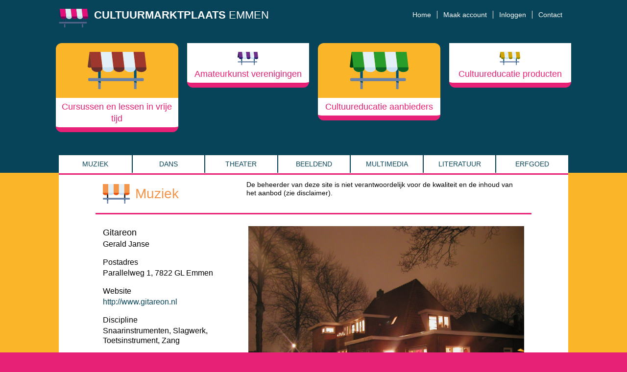

--- FILE ---
content_type: text/html; charset=UTF-8
request_url: https://www.cultuurmarktplaatsemmen.nl/activiteiten/cursussen-lessen-vrijetijd/gitareon/
body_size: 10335
content:
<!doctype html>
<html lang="en">

<head>
  <meta charset="utf-8">
  <meta name="viewport" content="width=device-width, initial-scale=1">
  <meta name="apple-mobile-web-app-title" content="">
  <meta name="theme-color" content="#09a25f">
  <meta name="msapplication-TileImage" content="favicon-144.png">
  <meta name="msapplication-TileColor" content="#09a25f">

  <title>Cultuur Marktplaats EmmenGitareon - Cultuur Marktplaats Emmen</title>
  <meta name="author" content="">

  <script src="https://use.typekit.net/ssr8xvi.js"></script>
  <script>try{Typekit.load({ async: true });}catch(e){}</script>

  <!--[if lt IE 9]>
    <script src="http://html5shim.googlecode.com/svn/trunk/html5.js"></script>
    <script src="http://css3-mediaqueries-js.googlecode.com/svn/trunk/css3-mediaqueries.js"></script>
  <![endif]-->

  <link rel="stylesheet" href="https://www.cultuurmarktplaatsemmen.nl/wp-content/themes/cme/style.css">
	<link rel="mask-icon" href="https://www.cultuurmarktplaatsemmen.nl/wp-content/themes/cme/favicon.svg" color="#DE0000">
  	<meta name='robots' content='index, follow, max-image-preview:large, max-snippet:-1, max-video-preview:-1' />

	<!-- This site is optimized with the Yoast SEO plugin v26.6 - https://yoast.com/wordpress/plugins/seo/ -->
	<link rel="canonical" href="https://www.cultuurmarktplaatsemmen.nl/activiteiten/cursussen-lessen-vrijetijd/gitareon/" />
	<meta property="og:locale" content="nl_NL" />
	<meta property="og:type" content="article" />
	<meta property="og:title" content="Gitareon - Cultuur Marktplaats Emmen" />
	<meta property="og:description" content="Wij bieden allerlei workshops op muzikaal gebied. Zie onze site www.gitareon.nl" />
	<meta property="og:url" content="https://www.cultuurmarktplaatsemmen.nl/activiteiten/cursussen-lessen-vrijetijd/gitareon/" />
	<meta property="og:site_name" content="Cultuur Marktplaats Emmen" />
	<meta property="article:modified_time" content="2017-03-14T11:32:37+00:00" />
	<meta property="og:image" content="https://www.cultuurmarktplaatsemmen.nl/wp-content/uploads/2016/05/CasaGitareon.jpg" />
	<meta property="og:image:width" content="2048" />
	<meta property="og:image:height" content="1536" />
	<meta property="og:image:type" content="image/jpeg" />
	<meta name="twitter:card" content="summary_large_image" />
	<script type="application/ld+json" class="yoast-schema-graph">{"@context":"https://schema.org","@graph":[{"@type":"WebPage","@id":"https://www.cultuurmarktplaatsemmen.nl/activiteiten/cursussen-lessen-vrijetijd/gitareon/","url":"https://www.cultuurmarktplaatsemmen.nl/activiteiten/cursussen-lessen-vrijetijd/gitareon/","name":"Gitareon - Cultuur Marktplaats Emmen","isPartOf":{"@id":"https://www.cultuurmarktplaatsemmen.nl/#website"},"primaryImageOfPage":{"@id":"https://www.cultuurmarktplaatsemmen.nl/activiteiten/cursussen-lessen-vrijetijd/gitareon/#primaryimage"},"image":{"@id":"https://www.cultuurmarktplaatsemmen.nl/activiteiten/cursussen-lessen-vrijetijd/gitareon/#primaryimage"},"thumbnailUrl":"https://www.cultuurmarktplaatsemmen.nl/wp-content/uploads/2016/05/CasaGitareon.jpg","datePublished":"2016-05-15T08:06:06+00:00","dateModified":"2017-03-14T11:32:37+00:00","breadcrumb":{"@id":"https://www.cultuurmarktplaatsemmen.nl/activiteiten/cursussen-lessen-vrijetijd/gitareon/#breadcrumb"},"inLanguage":"nl-NL","potentialAction":[{"@type":"ReadAction","target":["https://www.cultuurmarktplaatsemmen.nl/activiteiten/cursussen-lessen-vrijetijd/gitareon/"]}]},{"@type":"ImageObject","inLanguage":"nl-NL","@id":"https://www.cultuurmarktplaatsemmen.nl/activiteiten/cursussen-lessen-vrijetijd/gitareon/#primaryimage","url":"https://www.cultuurmarktplaatsemmen.nl/wp-content/uploads/2016/05/CasaGitareon.jpg","contentUrl":"https://www.cultuurmarktplaatsemmen.nl/wp-content/uploads/2016/05/CasaGitareon.jpg","width":2048,"height":1536},{"@type":"BreadcrumbList","@id":"https://www.cultuurmarktplaatsemmen.nl/activiteiten/cursussen-lessen-vrijetijd/gitareon/#breadcrumb","itemListElement":[{"@type":"ListItem","position":1,"name":"Home","item":"https://www.cultuurmarktplaatsemmen.nl/"},{"@type":"ListItem","position":2,"name":"Gitareon"}]},{"@type":"WebSite","@id":"https://www.cultuurmarktplaatsemmen.nl/#website","url":"https://www.cultuurmarktplaatsemmen.nl/","name":"Cultuur Marktplaats Emmen","description":"","potentialAction":[{"@type":"SearchAction","target":{"@type":"EntryPoint","urlTemplate":"https://www.cultuurmarktplaatsemmen.nl/?s={search_term_string}"},"query-input":{"@type":"PropertyValueSpecification","valueRequired":true,"valueName":"search_term_string"}}],"inLanguage":"nl-NL"}]}</script>
	<!-- / Yoast SEO plugin. -->


<link rel='dns-prefetch' href='//www.cultuurmarktplaatsemmen.nl' />
<link rel="alternate" title="oEmbed (JSON)" type="application/json+oembed" href="https://www.cultuurmarktplaatsemmen.nl/wp-json/oembed/1.0/embed?url=https%3A%2F%2Fwww.cultuurmarktplaatsemmen.nl%2Factiviteiten%2Fcursussen-lessen-vrijetijd%2Fgitareon%2F" />
<link rel="alternate" title="oEmbed (XML)" type="text/xml+oembed" href="https://www.cultuurmarktplaatsemmen.nl/wp-json/oembed/1.0/embed?url=https%3A%2F%2Fwww.cultuurmarktplaatsemmen.nl%2Factiviteiten%2Fcursussen-lessen-vrijetijd%2Fgitareon%2F&#038;format=xml" />
		<!-- This site uses the Google Analytics by MonsterInsights plugin v9.11.0 - Using Analytics tracking - https://www.monsterinsights.com/ -->
							<script src="//www.googletagmanager.com/gtag/js?id=G-S5N6Y6JRDH"  data-cfasync="false" data-wpfc-render="false" type="text/javascript" async></script>
			<script data-cfasync="false" data-wpfc-render="false" type="text/javascript">
				var mi_version = '9.11.0';
				var mi_track_user = true;
				var mi_no_track_reason = '';
								var MonsterInsightsDefaultLocations = {"page_location":"https:\/\/www.cultuurmarktplaatsemmen.nl\/activiteiten\/cursussen-lessen-vrijetijd\/gitareon\/"};
								if ( typeof MonsterInsightsPrivacyGuardFilter === 'function' ) {
					var MonsterInsightsLocations = (typeof MonsterInsightsExcludeQuery === 'object') ? MonsterInsightsPrivacyGuardFilter( MonsterInsightsExcludeQuery ) : MonsterInsightsPrivacyGuardFilter( MonsterInsightsDefaultLocations );
				} else {
					var MonsterInsightsLocations = (typeof MonsterInsightsExcludeQuery === 'object') ? MonsterInsightsExcludeQuery : MonsterInsightsDefaultLocations;
				}

								var disableStrs = [
										'ga-disable-G-S5N6Y6JRDH',
									];

				/* Function to detect opted out users */
				function __gtagTrackerIsOptedOut() {
					for (var index = 0; index < disableStrs.length; index++) {
						if (document.cookie.indexOf(disableStrs[index] + '=true') > -1) {
							return true;
						}
					}

					return false;
				}

				/* Disable tracking if the opt-out cookie exists. */
				if (__gtagTrackerIsOptedOut()) {
					for (var index = 0; index < disableStrs.length; index++) {
						window[disableStrs[index]] = true;
					}
				}

				/* Opt-out function */
				function __gtagTrackerOptout() {
					for (var index = 0; index < disableStrs.length; index++) {
						document.cookie = disableStrs[index] + '=true; expires=Thu, 31 Dec 2099 23:59:59 UTC; path=/';
						window[disableStrs[index]] = true;
					}
				}

				if ('undefined' === typeof gaOptout) {
					function gaOptout() {
						__gtagTrackerOptout();
					}
				}
								window.dataLayer = window.dataLayer || [];

				window.MonsterInsightsDualTracker = {
					helpers: {},
					trackers: {},
				};
				if (mi_track_user) {
					function __gtagDataLayer() {
						dataLayer.push(arguments);
					}

					function __gtagTracker(type, name, parameters) {
						if (!parameters) {
							parameters = {};
						}

						if (parameters.send_to) {
							__gtagDataLayer.apply(null, arguments);
							return;
						}

						if (type === 'event') {
														parameters.send_to = monsterinsights_frontend.v4_id;
							var hookName = name;
							if (typeof parameters['event_category'] !== 'undefined') {
								hookName = parameters['event_category'] + ':' + name;
							}

							if (typeof MonsterInsightsDualTracker.trackers[hookName] !== 'undefined') {
								MonsterInsightsDualTracker.trackers[hookName](parameters);
							} else {
								__gtagDataLayer('event', name, parameters);
							}
							
						} else {
							__gtagDataLayer.apply(null, arguments);
						}
					}

					__gtagTracker('js', new Date());
					__gtagTracker('set', {
						'developer_id.dZGIzZG': true,
											});
					if ( MonsterInsightsLocations.page_location ) {
						__gtagTracker('set', MonsterInsightsLocations);
					}
										__gtagTracker('config', 'G-S5N6Y6JRDH', {"forceSSL":"true"} );
										window.gtag = __gtagTracker;										(function () {
						/* https://developers.google.com/analytics/devguides/collection/analyticsjs/ */
						/* ga and __gaTracker compatibility shim. */
						var noopfn = function () {
							return null;
						};
						var newtracker = function () {
							return new Tracker();
						};
						var Tracker = function () {
							return null;
						};
						var p = Tracker.prototype;
						p.get = noopfn;
						p.set = noopfn;
						p.send = function () {
							var args = Array.prototype.slice.call(arguments);
							args.unshift('send');
							__gaTracker.apply(null, args);
						};
						var __gaTracker = function () {
							var len = arguments.length;
							if (len === 0) {
								return;
							}
							var f = arguments[len - 1];
							if (typeof f !== 'object' || f === null || typeof f.hitCallback !== 'function') {
								if ('send' === arguments[0]) {
									var hitConverted, hitObject = false, action;
									if ('event' === arguments[1]) {
										if ('undefined' !== typeof arguments[3]) {
											hitObject = {
												'eventAction': arguments[3],
												'eventCategory': arguments[2],
												'eventLabel': arguments[4],
												'value': arguments[5] ? arguments[5] : 1,
											}
										}
									}
									if ('pageview' === arguments[1]) {
										if ('undefined' !== typeof arguments[2]) {
											hitObject = {
												'eventAction': 'page_view',
												'page_path': arguments[2],
											}
										}
									}
									if (typeof arguments[2] === 'object') {
										hitObject = arguments[2];
									}
									if (typeof arguments[5] === 'object') {
										Object.assign(hitObject, arguments[5]);
									}
									if ('undefined' !== typeof arguments[1].hitType) {
										hitObject = arguments[1];
										if ('pageview' === hitObject.hitType) {
											hitObject.eventAction = 'page_view';
										}
									}
									if (hitObject) {
										action = 'timing' === arguments[1].hitType ? 'timing_complete' : hitObject.eventAction;
										hitConverted = mapArgs(hitObject);
										__gtagTracker('event', action, hitConverted);
									}
								}
								return;
							}

							function mapArgs(args) {
								var arg, hit = {};
								var gaMap = {
									'eventCategory': 'event_category',
									'eventAction': 'event_action',
									'eventLabel': 'event_label',
									'eventValue': 'event_value',
									'nonInteraction': 'non_interaction',
									'timingCategory': 'event_category',
									'timingVar': 'name',
									'timingValue': 'value',
									'timingLabel': 'event_label',
									'page': 'page_path',
									'location': 'page_location',
									'title': 'page_title',
									'referrer' : 'page_referrer',
								};
								for (arg in args) {
																		if (!(!args.hasOwnProperty(arg) || !gaMap.hasOwnProperty(arg))) {
										hit[gaMap[arg]] = args[arg];
									} else {
										hit[arg] = args[arg];
									}
								}
								return hit;
							}

							try {
								f.hitCallback();
							} catch (ex) {
							}
						};
						__gaTracker.create = newtracker;
						__gaTracker.getByName = newtracker;
						__gaTracker.getAll = function () {
							return [];
						};
						__gaTracker.remove = noopfn;
						__gaTracker.loaded = true;
						window['__gaTracker'] = __gaTracker;
					})();
									} else {
										console.log("");
					(function () {
						function __gtagTracker() {
							return null;
						}

						window['__gtagTracker'] = __gtagTracker;
						window['gtag'] = __gtagTracker;
					})();
									}
			</script>
							<!-- / Google Analytics by MonsterInsights -->
		<style id='wp-img-auto-sizes-contain-inline-css' type='text/css'>
img:is([sizes=auto i],[sizes^="auto," i]){contain-intrinsic-size:3000px 1500px}
/*# sourceURL=wp-img-auto-sizes-contain-inline-css */
</style>
<style id='wp-emoji-styles-inline-css' type='text/css'>

	img.wp-smiley, img.emoji {
		display: inline !important;
		border: none !important;
		box-shadow: none !important;
		height: 1em !important;
		width: 1em !important;
		margin: 0 0.07em !important;
		vertical-align: -0.1em !important;
		background: none !important;
		padding: 0 !important;
	}
/*# sourceURL=wp-emoji-styles-inline-css */
</style>
<style id='wp-block-library-inline-css' type='text/css'>
:root{--wp-block-synced-color:#7a00df;--wp-block-synced-color--rgb:122,0,223;--wp-bound-block-color:var(--wp-block-synced-color);--wp-editor-canvas-background:#ddd;--wp-admin-theme-color:#007cba;--wp-admin-theme-color--rgb:0,124,186;--wp-admin-theme-color-darker-10:#006ba1;--wp-admin-theme-color-darker-10--rgb:0,107,160.5;--wp-admin-theme-color-darker-20:#005a87;--wp-admin-theme-color-darker-20--rgb:0,90,135;--wp-admin-border-width-focus:2px}@media (min-resolution:192dpi){:root{--wp-admin-border-width-focus:1.5px}}.wp-element-button{cursor:pointer}:root .has-very-light-gray-background-color{background-color:#eee}:root .has-very-dark-gray-background-color{background-color:#313131}:root .has-very-light-gray-color{color:#eee}:root .has-very-dark-gray-color{color:#313131}:root .has-vivid-green-cyan-to-vivid-cyan-blue-gradient-background{background:linear-gradient(135deg,#00d084,#0693e3)}:root .has-purple-crush-gradient-background{background:linear-gradient(135deg,#34e2e4,#4721fb 50%,#ab1dfe)}:root .has-hazy-dawn-gradient-background{background:linear-gradient(135deg,#faaca8,#dad0ec)}:root .has-subdued-olive-gradient-background{background:linear-gradient(135deg,#fafae1,#67a671)}:root .has-atomic-cream-gradient-background{background:linear-gradient(135deg,#fdd79a,#004a59)}:root .has-nightshade-gradient-background{background:linear-gradient(135deg,#330968,#31cdcf)}:root .has-midnight-gradient-background{background:linear-gradient(135deg,#020381,#2874fc)}:root{--wp--preset--font-size--normal:16px;--wp--preset--font-size--huge:42px}.has-regular-font-size{font-size:1em}.has-larger-font-size{font-size:2.625em}.has-normal-font-size{font-size:var(--wp--preset--font-size--normal)}.has-huge-font-size{font-size:var(--wp--preset--font-size--huge)}.has-text-align-center{text-align:center}.has-text-align-left{text-align:left}.has-text-align-right{text-align:right}.has-fit-text{white-space:nowrap!important}#end-resizable-editor-section{display:none}.aligncenter{clear:both}.items-justified-left{justify-content:flex-start}.items-justified-center{justify-content:center}.items-justified-right{justify-content:flex-end}.items-justified-space-between{justify-content:space-between}.screen-reader-text{border:0;clip-path:inset(50%);height:1px;margin:-1px;overflow:hidden;padding:0;position:absolute;width:1px;word-wrap:normal!important}.screen-reader-text:focus{background-color:#ddd;clip-path:none;color:#444;display:block;font-size:1em;height:auto;left:5px;line-height:normal;padding:15px 23px 14px;text-decoration:none;top:5px;width:auto;z-index:100000}html :where(.has-border-color){border-style:solid}html :where([style*=border-top-color]){border-top-style:solid}html :where([style*=border-right-color]){border-right-style:solid}html :where([style*=border-bottom-color]){border-bottom-style:solid}html :where([style*=border-left-color]){border-left-style:solid}html :where([style*=border-width]){border-style:solid}html :where([style*=border-top-width]){border-top-style:solid}html :where([style*=border-right-width]){border-right-style:solid}html :where([style*=border-bottom-width]){border-bottom-style:solid}html :where([style*=border-left-width]){border-left-style:solid}html :where(img[class*=wp-image-]){height:auto;max-width:100%}:where(figure){margin:0 0 1em}html :where(.is-position-sticky){--wp-admin--admin-bar--position-offset:var(--wp-admin--admin-bar--height,0px)}@media screen and (max-width:600px){html :where(.is-position-sticky){--wp-admin--admin-bar--position-offset:0px}}

/*# sourceURL=wp-block-library-inline-css */
</style><style id='global-styles-inline-css' type='text/css'>
:root{--wp--preset--aspect-ratio--square: 1;--wp--preset--aspect-ratio--4-3: 4/3;--wp--preset--aspect-ratio--3-4: 3/4;--wp--preset--aspect-ratio--3-2: 3/2;--wp--preset--aspect-ratio--2-3: 2/3;--wp--preset--aspect-ratio--16-9: 16/9;--wp--preset--aspect-ratio--9-16: 9/16;--wp--preset--color--black: #000000;--wp--preset--color--cyan-bluish-gray: #abb8c3;--wp--preset--color--white: #ffffff;--wp--preset--color--pale-pink: #f78da7;--wp--preset--color--vivid-red: #cf2e2e;--wp--preset--color--luminous-vivid-orange: #ff6900;--wp--preset--color--luminous-vivid-amber: #fcb900;--wp--preset--color--light-green-cyan: #7bdcb5;--wp--preset--color--vivid-green-cyan: #00d084;--wp--preset--color--pale-cyan-blue: #8ed1fc;--wp--preset--color--vivid-cyan-blue: #0693e3;--wp--preset--color--vivid-purple: #9b51e0;--wp--preset--gradient--vivid-cyan-blue-to-vivid-purple: linear-gradient(135deg,rgb(6,147,227) 0%,rgb(155,81,224) 100%);--wp--preset--gradient--light-green-cyan-to-vivid-green-cyan: linear-gradient(135deg,rgb(122,220,180) 0%,rgb(0,208,130) 100%);--wp--preset--gradient--luminous-vivid-amber-to-luminous-vivid-orange: linear-gradient(135deg,rgb(252,185,0) 0%,rgb(255,105,0) 100%);--wp--preset--gradient--luminous-vivid-orange-to-vivid-red: linear-gradient(135deg,rgb(255,105,0) 0%,rgb(207,46,46) 100%);--wp--preset--gradient--very-light-gray-to-cyan-bluish-gray: linear-gradient(135deg,rgb(238,238,238) 0%,rgb(169,184,195) 100%);--wp--preset--gradient--cool-to-warm-spectrum: linear-gradient(135deg,rgb(74,234,220) 0%,rgb(151,120,209) 20%,rgb(207,42,186) 40%,rgb(238,44,130) 60%,rgb(251,105,98) 80%,rgb(254,248,76) 100%);--wp--preset--gradient--blush-light-purple: linear-gradient(135deg,rgb(255,206,236) 0%,rgb(152,150,240) 100%);--wp--preset--gradient--blush-bordeaux: linear-gradient(135deg,rgb(254,205,165) 0%,rgb(254,45,45) 50%,rgb(107,0,62) 100%);--wp--preset--gradient--luminous-dusk: linear-gradient(135deg,rgb(255,203,112) 0%,rgb(199,81,192) 50%,rgb(65,88,208) 100%);--wp--preset--gradient--pale-ocean: linear-gradient(135deg,rgb(255,245,203) 0%,rgb(182,227,212) 50%,rgb(51,167,181) 100%);--wp--preset--gradient--electric-grass: linear-gradient(135deg,rgb(202,248,128) 0%,rgb(113,206,126) 100%);--wp--preset--gradient--midnight: linear-gradient(135deg,rgb(2,3,129) 0%,rgb(40,116,252) 100%);--wp--preset--font-size--small: 13px;--wp--preset--font-size--medium: 20px;--wp--preset--font-size--large: 36px;--wp--preset--font-size--x-large: 42px;--wp--preset--spacing--20: 0.44rem;--wp--preset--spacing--30: 0.67rem;--wp--preset--spacing--40: 1rem;--wp--preset--spacing--50: 1.5rem;--wp--preset--spacing--60: 2.25rem;--wp--preset--spacing--70: 3.38rem;--wp--preset--spacing--80: 5.06rem;--wp--preset--shadow--natural: 6px 6px 9px rgba(0, 0, 0, 0.2);--wp--preset--shadow--deep: 12px 12px 50px rgba(0, 0, 0, 0.4);--wp--preset--shadow--sharp: 6px 6px 0px rgba(0, 0, 0, 0.2);--wp--preset--shadow--outlined: 6px 6px 0px -3px rgb(255, 255, 255), 6px 6px rgb(0, 0, 0);--wp--preset--shadow--crisp: 6px 6px 0px rgb(0, 0, 0);}:where(.is-layout-flex){gap: 0.5em;}:where(.is-layout-grid){gap: 0.5em;}body .is-layout-flex{display: flex;}.is-layout-flex{flex-wrap: wrap;align-items: center;}.is-layout-flex > :is(*, div){margin: 0;}body .is-layout-grid{display: grid;}.is-layout-grid > :is(*, div){margin: 0;}:where(.wp-block-columns.is-layout-flex){gap: 2em;}:where(.wp-block-columns.is-layout-grid){gap: 2em;}:where(.wp-block-post-template.is-layout-flex){gap: 1.25em;}:where(.wp-block-post-template.is-layout-grid){gap: 1.25em;}.has-black-color{color: var(--wp--preset--color--black) !important;}.has-cyan-bluish-gray-color{color: var(--wp--preset--color--cyan-bluish-gray) !important;}.has-white-color{color: var(--wp--preset--color--white) !important;}.has-pale-pink-color{color: var(--wp--preset--color--pale-pink) !important;}.has-vivid-red-color{color: var(--wp--preset--color--vivid-red) !important;}.has-luminous-vivid-orange-color{color: var(--wp--preset--color--luminous-vivid-orange) !important;}.has-luminous-vivid-amber-color{color: var(--wp--preset--color--luminous-vivid-amber) !important;}.has-light-green-cyan-color{color: var(--wp--preset--color--light-green-cyan) !important;}.has-vivid-green-cyan-color{color: var(--wp--preset--color--vivid-green-cyan) !important;}.has-pale-cyan-blue-color{color: var(--wp--preset--color--pale-cyan-blue) !important;}.has-vivid-cyan-blue-color{color: var(--wp--preset--color--vivid-cyan-blue) !important;}.has-vivid-purple-color{color: var(--wp--preset--color--vivid-purple) !important;}.has-black-background-color{background-color: var(--wp--preset--color--black) !important;}.has-cyan-bluish-gray-background-color{background-color: var(--wp--preset--color--cyan-bluish-gray) !important;}.has-white-background-color{background-color: var(--wp--preset--color--white) !important;}.has-pale-pink-background-color{background-color: var(--wp--preset--color--pale-pink) !important;}.has-vivid-red-background-color{background-color: var(--wp--preset--color--vivid-red) !important;}.has-luminous-vivid-orange-background-color{background-color: var(--wp--preset--color--luminous-vivid-orange) !important;}.has-luminous-vivid-amber-background-color{background-color: var(--wp--preset--color--luminous-vivid-amber) !important;}.has-light-green-cyan-background-color{background-color: var(--wp--preset--color--light-green-cyan) !important;}.has-vivid-green-cyan-background-color{background-color: var(--wp--preset--color--vivid-green-cyan) !important;}.has-pale-cyan-blue-background-color{background-color: var(--wp--preset--color--pale-cyan-blue) !important;}.has-vivid-cyan-blue-background-color{background-color: var(--wp--preset--color--vivid-cyan-blue) !important;}.has-vivid-purple-background-color{background-color: var(--wp--preset--color--vivid-purple) !important;}.has-black-border-color{border-color: var(--wp--preset--color--black) !important;}.has-cyan-bluish-gray-border-color{border-color: var(--wp--preset--color--cyan-bluish-gray) !important;}.has-white-border-color{border-color: var(--wp--preset--color--white) !important;}.has-pale-pink-border-color{border-color: var(--wp--preset--color--pale-pink) !important;}.has-vivid-red-border-color{border-color: var(--wp--preset--color--vivid-red) !important;}.has-luminous-vivid-orange-border-color{border-color: var(--wp--preset--color--luminous-vivid-orange) !important;}.has-luminous-vivid-amber-border-color{border-color: var(--wp--preset--color--luminous-vivid-amber) !important;}.has-light-green-cyan-border-color{border-color: var(--wp--preset--color--light-green-cyan) !important;}.has-vivid-green-cyan-border-color{border-color: var(--wp--preset--color--vivid-green-cyan) !important;}.has-pale-cyan-blue-border-color{border-color: var(--wp--preset--color--pale-cyan-blue) !important;}.has-vivid-cyan-blue-border-color{border-color: var(--wp--preset--color--vivid-cyan-blue) !important;}.has-vivid-purple-border-color{border-color: var(--wp--preset--color--vivid-purple) !important;}.has-vivid-cyan-blue-to-vivid-purple-gradient-background{background: var(--wp--preset--gradient--vivid-cyan-blue-to-vivid-purple) !important;}.has-light-green-cyan-to-vivid-green-cyan-gradient-background{background: var(--wp--preset--gradient--light-green-cyan-to-vivid-green-cyan) !important;}.has-luminous-vivid-amber-to-luminous-vivid-orange-gradient-background{background: var(--wp--preset--gradient--luminous-vivid-amber-to-luminous-vivid-orange) !important;}.has-luminous-vivid-orange-to-vivid-red-gradient-background{background: var(--wp--preset--gradient--luminous-vivid-orange-to-vivid-red) !important;}.has-very-light-gray-to-cyan-bluish-gray-gradient-background{background: var(--wp--preset--gradient--very-light-gray-to-cyan-bluish-gray) !important;}.has-cool-to-warm-spectrum-gradient-background{background: var(--wp--preset--gradient--cool-to-warm-spectrum) !important;}.has-blush-light-purple-gradient-background{background: var(--wp--preset--gradient--blush-light-purple) !important;}.has-blush-bordeaux-gradient-background{background: var(--wp--preset--gradient--blush-bordeaux) !important;}.has-luminous-dusk-gradient-background{background: var(--wp--preset--gradient--luminous-dusk) !important;}.has-pale-ocean-gradient-background{background: var(--wp--preset--gradient--pale-ocean) !important;}.has-electric-grass-gradient-background{background: var(--wp--preset--gradient--electric-grass) !important;}.has-midnight-gradient-background{background: var(--wp--preset--gradient--midnight) !important;}.has-small-font-size{font-size: var(--wp--preset--font-size--small) !important;}.has-medium-font-size{font-size: var(--wp--preset--font-size--medium) !important;}.has-large-font-size{font-size: var(--wp--preset--font-size--large) !important;}.has-x-large-font-size{font-size: var(--wp--preset--font-size--x-large) !important;}
/*# sourceURL=global-styles-inline-css */
</style>

<style id='classic-theme-styles-inline-css' type='text/css'>
/*! This file is auto-generated */
.wp-block-button__link{color:#fff;background-color:#32373c;border-radius:9999px;box-shadow:none;text-decoration:none;padding:calc(.667em + 2px) calc(1.333em + 2px);font-size:1.125em}.wp-block-file__button{background:#32373c;color:#fff;text-decoration:none}
/*# sourceURL=/wp-includes/css/classic-themes.min.css */
</style>
<link rel='stylesheet' id='searchwp-live-search-css' href='https://www.cultuurmarktplaatsemmen.nl/wp-content/plugins/searchwp-live-ajax-search/assets/styles/style.min.css?ver=1.8.7' type='text/css' media='all' />
<style id='searchwp-live-search-inline-css' type='text/css'>
.searchwp-live-search-result .searchwp-live-search-result--title a {
  font-size: 16px;
}
.searchwp-live-search-result .searchwp-live-search-result--price {
  font-size: 14px;
}
.searchwp-live-search-result .searchwp-live-search-result--add-to-cart .button {
  font-size: 14px;
}

/*# sourceURL=searchwp-live-search-inline-css */
</style>
<link rel='stylesheet' id='searchwp-results-page-css' href='https://www.cultuurmarktplaatsemmen.nl/wp-content/plugins/searchwp/assets/css/frontend/results-page.css?ver=4.3.8' type='text/css' media='all' />
<script type="text/javascript" src="https://www.cultuurmarktplaatsemmen.nl/wp-content/themes/cme/scripts/jquery-2.2.1.min.js?ver=2.2.1" id="jquery-js"></script>
<script type="text/javascript" src="https://www.cultuurmarktplaatsemmen.nl/wp-content/plugins/google-analytics-for-wordpress/assets/js/frontend-gtag.min.js?ver=9.11.0" id="monsterinsights-frontend-script-js" async="async" data-wp-strategy="async"></script>
<script data-cfasync="false" data-wpfc-render="false" type="text/javascript" id='monsterinsights-frontend-script-js-extra'>/* <![CDATA[ */
var monsterinsights_frontend = {"js_events_tracking":"true","download_extensions":"doc,pdf,ppt,zip,xls,docx,pptx,xlsx","inbound_paths":"[]","home_url":"https:\/\/www.cultuurmarktplaatsemmen.nl","hash_tracking":"false","v4_id":"G-S5N6Y6JRDH"};/* ]]> */
</script>
<link rel="icon" href="https://www.cultuurmarktplaatsemmen.nl/wp-content/uploads/2023/04/cropped-favicon-32x32-1-32x32.png" sizes="32x32" />
<link rel="icon" href="https://www.cultuurmarktplaatsemmen.nl/wp-content/uploads/2023/04/cropped-favicon-32x32-1-192x192.png" sizes="192x192" />
<link rel="apple-touch-icon" href="https://www.cultuurmarktplaatsemmen.nl/wp-content/uploads/2023/04/cropped-favicon-32x32-1-180x180.png" />
<meta name="msapplication-TileImage" content="https://www.cultuurmarktplaatsemmen.nl/wp-content/uploads/2023/04/cropped-favicon-32x32-1-270x270.png" />
</head>

  <body class="page__content page__content--sector">

  <header class="header__wrap">
    <div class="container">
      <nav role="navigation">
        <div class="row">
          <div class="col-xs-24 col-md-7">
            <a href="https://www.cultuurmarktplaatsemmen.nl" class="logo__wrap">
              <div class="logo__wrap__image">
                <picture>
                  <source srcset="https://www.cultuurmarktplaatsemmen.nl/wp-content/themes/cme/images/Logo.svg" type="image/svg+xml">
                  <img src="https://www.cultuurmarktplaatsemmen.nl/wp-content/themes/cme/images/Logo.png" alt="Logo Cultuur Marktplaats Emmen">
                </picture>
              </div>
              <div class="logo__wrap__body">
                <h1>Cultuurmarktplaats <span>Emmen</span></h1>
              </div>
              <div class="l-clear"></div>
            </a>
          </div>

  			  <div class="col-xs-24 col-md-5">
    			
      			<ul class="list__nav list__nav--sub">
        			<li><a href="https://www.cultuurmarktplaatsemmen.nl">Home</a></li>
        			<li>
          			            			<a href="https://www.cultuurmarktplaatsemmen.nl/account/">Maak account</a>
            			        			</li>
        			<li>
        			        			<a href="https://www.cultuurmarktplaatsemmen.nl/inloggen/">Inloggen</a>
        			        			</li>
        			<li><a href="https://www.cultuurmarktplaatsemmen.nl/contact/">Contact</a></li>
      			</ul>
    			</div>

  			</div>        
      </nav>
    </div>
    
    <div class="heading__wrap">
      <div class="container">
        <div class="row">

          <ul class="list__nav list__nav--main">
            <li>
                          <a href="https://www.cultuurmarktplaatsemmen.nl/cursussen-lessen-vrijetijd/">
                            <div class="nav__image">
                  <picture>
                    <source srcset="https://www.cultuurmarktplaatsemmen.nl/wp-content/themes/cme/images/icon_vrijetijd.svg" type="image/svg+xml">
                    <img src="https://www.cultuurmarktplaatsemmen.nl/wp-content/themes/cme/images/icon_vrijetijd.png" alt="Icon Cursussen en lessen in vrije tijd categorie">
                  </picture>
                </div>
                <div class="nav__body">Cursussen en lessen in vrije tijd</div>
              </a>
            </li>
            <li>
                              <a href="https://www.cultuurmarktplaatsemmen.nl/amateurkunst-verenigingen/" class="inactive">
                              <div class="nav__image">
                  <picture>
                    <source srcset="https://www.cultuurmarktplaatsemmen.nl/wp-content/themes/cme/images/icon_amateurkunstverenigingen.svg" type="image/svg+xml">
                    <img src="https://www.cultuurmarktplaatsemmen.nl/wp-content/themes/cme/images/icon_amateurkunstverenigingen.png" alt="Icon Amateurkunst verenigingen categorie">
                  </picture>
                </div>
                <div class="nav__body">Amateurkunst verenigingen</div>
              </a>
            </li>
            <li>
                              <a href="https://www.cultuurmarktplaatsemmen.nl/cultuureducatie-aanbieders/">
                              <div class="nav__image">
                  <picture>
                    <source srcset="https://www.cultuurmarktplaatsemmen.nl/wp-content/themes/cme/images/icon_cultuureducatieaanbieders.svg" type="image/svg+xml">
                    <img src="https://www.cultuurmarktplaatsemmen.nl/wp-content/themes/cme/images/icon_cultuureducatieaanbieders.png" alt="Icon Cultuureducatie aanbieders categorie">
                  </picture>
                </div>
                <div class="nav__body">Cultuureducatie aanbieders</div>
              </a>
            </li>
            <li>
                              <a href="https://www.cultuurmarktplaatsemmen.nl/cultuureducatie-producten/" class="inactive">
                              <div class="nav__image">
                  <picture>
                    <source srcset="https://www.cultuurmarktplaatsemmen.nl/wp-content/themes/cme/images/icon_cultuureducatieproducten.svg" type="image/svg+xml">
                    <img src="https://www.cultuurmarktplaatsemmen.nl/wp-content/themes/cme/images/icon_cultuureducatieproducten.png" alt="Icon Cultuureducatie producten categorie">
                  </picture>
                </div>
                <div class="nav__body">Cultuureducatie producten</div>
              </a>
            </li>
          </ul>

        </div>
      </div>
    </div>          
    
        <div class="tabnav_wrap">
      <div class="container">
        <div class="row">
          <div class="col-xs-12">
  <ul class="list__nav list__nav--tabs">
    <li>
      <a class="" href="https://www.cultuurmarktplaatsemmen.nl//muziek/">Muziek</a>
    </li>
    <li>
      <a class=""  href="https://www.cultuurmarktplaatsemmen.nl//dans/">Dans</a>
    </li>
    <li>
      <a class=""  href="https://www.cultuurmarktplaatsemmen.nl//theater/">Theater</a>
    </li>
    <li>
      <a class=""  href="https://www.cultuurmarktplaatsemmen.nl//beeldend/">Beeldend</a>
    </li>
    <li>
      <a class=""  href="https://www.cultuurmarktplaatsemmen.nl//multimedia/">Multimedia</a>
    </li>
    <li>
      <a class=""  href="https://www.cultuurmarktplaatsemmen.nl//literatuur/">Literatuur</a>
    </li>
    <li>
      <a class=""  href="https://www.cultuurmarktplaatsemmen.nl//erfgoed/">Erfgoed</a>
    </li>
  </ul>
</div>        </div>
      </div>
    </div>
        
  </header>
  <section class="content__wrap">
    <div class="container">
      <div class="row">
        <div class="col-xs-12">
  </div>
<hr class="neg" />
        <div class="sector__wrap sector__wrap--muziek">
          <div class="col-xs-12 col-md-4">
            <h2>Muziek</h2>
          </div>
          <div class="col-xs-12 col-md-8 disclaimer">
            <p>De beheerder van deze site is niet verantwoordelijk voor de kwaliteit en de inhoud van het aanbod (zie disclaimer).</p>
          </div>
          <div class="l-clear"></div>
        </div>

                  <div class="single__wrap">
            <div class="col-xs-12 col-md-4 single__wrap__aside">
              <h2>Gitareon</h2>
              <p>Gerald Janse</p>

                              <h5>Postadres</h5>
                <p>Parallelweg 1, 7822 GL Emmen</p>
              
              
                            
              
                              <h5>Website</h5>
                <p>
                  <a href="http://www.gitareon.nl" target="_blank" >http://www.gitareon.nl</a>
                </p>
                            
              
              <h5>Discipline</h5>
              <p>
                Snaarinstrumenten, Slagwerk, Toetsinstrument, Zang              </p>

                              <h5>Aanbod</h5>
                <p>Gitaarles, basles, DJ, drumles, zangles, pianoles, bandcoaching, verkoop instrumenten</p>
                            
                              <h5>Onderwijs type</h5>
                                <ul>
                	                	<li>
                		PO                	</li>
                	                	<li>
                		VO VMBO                	</li>
                	                	<li>
                		Havo / vwo                	</li>
                	                </ul>
                            
                              <h5>Lesvorm</h5>
                                  <ul>
                                          <li>
                        Groep                      </li>
                                          <li>
                        Individueel                      </li>
                                      </ul>
                            
              
                              <h5>Soort activiteit</h5>
                                                      <p>workshop</p>
                                                
                            
                          

                              <h5>Opleiding(en)</h5>
                                                  <p></p>
                                            
                            
                              <h5>Doelgroep</h5>
                <p>
                Alle leeftijden</p>
  
                            
                            
                            
                            
                          </div>
            
            <div class="col-xs-12 col-md-8 single__wrap__body">
              <img width="2048" height="1536" src="https://www.cultuurmarktplaatsemmen.nl/wp-content/uploads/2016/05/CasaGitareon.jpg" class="attachment-post-thumbnail size-post-thumbnail wp-post-image" alt="" decoding="async" fetchpriority="high" srcset="https://www.cultuurmarktplaatsemmen.nl/wp-content/uploads/2016/05/CasaGitareon.jpg 2048w, https://www.cultuurmarktplaatsemmen.nl/wp-content/uploads/2016/05/CasaGitareon-1333x1000.jpg 1333w, https://www.cultuurmarktplaatsemmen.nl/wp-content/uploads/2016/05/CasaGitareon-60x45.jpg 60w, https://www.cultuurmarktplaatsemmen.nl/wp-content/uploads/2016/05/CasaGitareon-267x200.jpg 267w, https://www.cultuurmarktplaatsemmen.nl/wp-content/uploads/2016/05/CasaGitareon-320x240.jpg 320w, https://www.cultuurmarktplaatsemmen.nl/wp-content/uploads/2016/05/CasaGitareon-667x500.jpg 667w" sizes="(max-width: 2048px) 100vw, 2048px" /><p>Wij bieden allerlei workshops op muzikaal gebied. Zie onze site www.gitareon.nl</p>
                          </div>
            <div class="l-clear"></div>
          </div>
        

      </div>
    </div>
  </section>

  <footer class="footer__wrap">
    <div class="container">
      <div class="row">
       <div class="col-xs-12 col-sm-4 col-md-3">
           <ul class="list__nav list__nav--footer">
            <li><h4>Informatie</h4></li>
            <li><a href="https://www.cultuurmarktplaatsemmen.nl/colofon/">Colofon</a></li>
            <li><a href="https://www.cultuurmarktplaatsemmen.nl/disclaimer/">Disclaimer</a></li>
            <li><a href="https://www.cultuurmarktplaatsemmen.nl/feedback/">Feedback</a></li>
          </ul>
        </div>

        <div class="col-xs-12 col-sm-8 col-md-5">
                  	  <p><a href="https://www.cultuurmarktplaatsemmen.nl/">Cultuur Marktplaats Emmen</a> is een product van Facet in opdracht van de gemeente Emmen.</p>
            
        <a href="https://gemeente.emmen.nl/" target="_blank">
        <img src="https://www.cultuurmarktplaatsemmen.nl/wp-content/themes/cme/media/gemeente-emmen.png" alt="Gemeente Emmen" class="logo-emmen" />
        </a>
      </div>
        

        <div class="col-xs-12 col-md-4 text-center">
          <h4>Volg, like en praat mee.</h4>
          <ul class="list__nav list__nav--socialmedia">

                          <li><a href="https://www.facebook.com/FacetEmmen" target="_blank" id="btnSocial_facebook"><span class="sr-only">Facebook link</span></a></li>
            
                          <li><a href="https://www.instagram.com/facet.emmen/" target="_blank" id="btnSocial_instagram"><span class="sr-only">Instagram link</span></a></li>
            
                          <li><a href="https://www.youtube.com/@facet-emmen" target="_blank" id="btnSocial_youtube"><span class="sr-only">YouTube link</span></a></li>
            
          </ul>
        </div>
      </div>
    </div>
  </footer>
  <script src="https://www.cultuurmarktplaatsemmen.nl/wp-content/themes/cme/scripts/modernizr.js"></script>
      <script src="https://www.cultuurmarktplaatsemmen.nl/wp-content/themes/cme/scripts/interface-min.js"></script>

  <script type="speculationrules">
{"prefetch":[{"source":"document","where":{"and":[{"href_matches":"/*"},{"not":{"href_matches":["/wp-*.php","/wp-admin/*","/wp-content/uploads/*","/wp-content/*","/wp-content/plugins/*","/wp-content/themes/cme/*","/*\\?(.+)"]}},{"not":{"selector_matches":"a[rel~=\"nofollow\"]"}},{"not":{"selector_matches":".no-prefetch, .no-prefetch a"}}]},"eagerness":"conservative"}]}
</script>
        <style>
            .searchwp-live-search-results {
                opacity: 0;
                transition: opacity .25s ease-in-out;
                -moz-transition: opacity .25s ease-in-out;
                -webkit-transition: opacity .25s ease-in-out;
                height: 0;
                overflow: hidden;
                z-index: 9999995; /* Exceed SearchWP Modal Search Form overlay. */
                position: absolute;
                display: none;
            }

            .searchwp-live-search-results-showing {
                display: block;
                opacity: 1;
                height: auto;
                overflow: auto;
            }

            .searchwp-live-search-no-results {
                padding: 3em 2em 0;
                text-align: center;
            }

            .searchwp-live-search-no-min-chars:after {
                content: "Ga door met typen";
                display: block;
                text-align: center;
                padding: 2em 2em 0;
            }
        </style>
                <script>
            var _SEARCHWP_LIVE_AJAX_SEARCH_BLOCKS = true;
            var _SEARCHWP_LIVE_AJAX_SEARCH_ENGINE = 'default';
            var _SEARCHWP_LIVE_AJAX_SEARCH_CONFIG = 'default';
        </script>
        <script type="text/javascript" id="swp-live-search-client-js-extra">
/* <![CDATA[ */
var searchwp_live_search_params = [];
searchwp_live_search_params = {"ajaxurl":"https:\/\/www.cultuurmarktplaatsemmen.nl\/wp-admin\/admin-ajax.php","origin_id":433,"config":{"default":{"engine":"default","input":{"delay":300,"min_chars":3},"results":{"position":"bottom","width":"auto","offset":{"x":0,"y":5}},"spinner":{"lines":12,"length":8,"width":3,"radius":8,"scale":1,"corners":1,"color":"#424242","fadeColor":"transparent","speed":1,"rotate":0,"animation":"searchwp-spinner-line-fade-quick","direction":1,"zIndex":2000000000,"className":"spinner","top":"50%","left":"50%","shadow":"0 0 1px transparent","position":"absolute"}}},"msg_no_config_found":"Geen geldige SearchWP Live Search configuratie gevonden!","aria_instructions":"Als de resultaten voor automatisch aanvullen beschikbaar zijn, gebruik je de pijlen omhoog en omlaag om te beoordelen en voer je in om naar de gewenste pagina te gaan. Touch-apparaatgebruikers, verkennen door aanraking of met veegbewegingen."};;
//# sourceURL=swp-live-search-client-js-extra
/* ]]> */
</script>
<script type="text/javascript" src="https://www.cultuurmarktplaatsemmen.nl/wp-content/plugins/searchwp-live-ajax-search/assets/javascript/dist/script.min.js?ver=1.8.7" id="swp-live-search-client-js"></script>
<script id="wp-emoji-settings" type="application/json">
{"baseUrl":"https://s.w.org/images/core/emoji/17.0.2/72x72/","ext":".png","svgUrl":"https://s.w.org/images/core/emoji/17.0.2/svg/","svgExt":".svg","source":{"concatemoji":"https://www.cultuurmarktplaatsemmen.nl/wp-includes/js/wp-emoji-release.min.js?ver=6.9"}}
</script>
<script type="module">
/* <![CDATA[ */
/*! This file is auto-generated */
const a=JSON.parse(document.getElementById("wp-emoji-settings").textContent),o=(window._wpemojiSettings=a,"wpEmojiSettingsSupports"),s=["flag","emoji"];function i(e){try{var t={supportTests:e,timestamp:(new Date).valueOf()};sessionStorage.setItem(o,JSON.stringify(t))}catch(e){}}function c(e,t,n){e.clearRect(0,0,e.canvas.width,e.canvas.height),e.fillText(t,0,0);t=new Uint32Array(e.getImageData(0,0,e.canvas.width,e.canvas.height).data);e.clearRect(0,0,e.canvas.width,e.canvas.height),e.fillText(n,0,0);const a=new Uint32Array(e.getImageData(0,0,e.canvas.width,e.canvas.height).data);return t.every((e,t)=>e===a[t])}function p(e,t){e.clearRect(0,0,e.canvas.width,e.canvas.height),e.fillText(t,0,0);var n=e.getImageData(16,16,1,1);for(let e=0;e<n.data.length;e++)if(0!==n.data[e])return!1;return!0}function u(e,t,n,a){switch(t){case"flag":return n(e,"\ud83c\udff3\ufe0f\u200d\u26a7\ufe0f","\ud83c\udff3\ufe0f\u200b\u26a7\ufe0f")?!1:!n(e,"\ud83c\udde8\ud83c\uddf6","\ud83c\udde8\u200b\ud83c\uddf6")&&!n(e,"\ud83c\udff4\udb40\udc67\udb40\udc62\udb40\udc65\udb40\udc6e\udb40\udc67\udb40\udc7f","\ud83c\udff4\u200b\udb40\udc67\u200b\udb40\udc62\u200b\udb40\udc65\u200b\udb40\udc6e\u200b\udb40\udc67\u200b\udb40\udc7f");case"emoji":return!a(e,"\ud83e\u1fac8")}return!1}function f(e,t,n,a){let r;const o=(r="undefined"!=typeof WorkerGlobalScope&&self instanceof WorkerGlobalScope?new OffscreenCanvas(300,150):document.createElement("canvas")).getContext("2d",{willReadFrequently:!0}),s=(o.textBaseline="top",o.font="600 32px Arial",{});return e.forEach(e=>{s[e]=t(o,e,n,a)}),s}function r(e){var t=document.createElement("script");t.src=e,t.defer=!0,document.head.appendChild(t)}a.supports={everything:!0,everythingExceptFlag:!0},new Promise(t=>{let n=function(){try{var e=JSON.parse(sessionStorage.getItem(o));if("object"==typeof e&&"number"==typeof e.timestamp&&(new Date).valueOf()<e.timestamp+604800&&"object"==typeof e.supportTests)return e.supportTests}catch(e){}return null}();if(!n){if("undefined"!=typeof Worker&&"undefined"!=typeof OffscreenCanvas&&"undefined"!=typeof URL&&URL.createObjectURL&&"undefined"!=typeof Blob)try{var e="postMessage("+f.toString()+"("+[JSON.stringify(s),u.toString(),c.toString(),p.toString()].join(",")+"));",a=new Blob([e],{type:"text/javascript"});const r=new Worker(URL.createObjectURL(a),{name:"wpTestEmojiSupports"});return void(r.onmessage=e=>{i(n=e.data),r.terminate(),t(n)})}catch(e){}i(n=f(s,u,c,p))}t(n)}).then(e=>{for(const n in e)a.supports[n]=e[n],a.supports.everything=a.supports.everything&&a.supports[n],"flag"!==n&&(a.supports.everythingExceptFlag=a.supports.everythingExceptFlag&&a.supports[n]);var t;a.supports.everythingExceptFlag=a.supports.everythingExceptFlag&&!a.supports.flag,a.supports.everything||((t=a.source||{}).concatemoji?r(t.concatemoji):t.wpemoji&&t.twemoji&&(r(t.twemoji),r(t.wpemoji)))});
//# sourceURL=https://www.cultuurmarktplaatsemmen.nl/wp-includes/js/wp-emoji-loader.min.js
/* ]]> */
</script>

</body>
</html>

--- FILE ---
content_type: text/css
request_url: https://www.cultuurmarktplaatsemmen.nl/wp-content/themes/cme/style.css
body_size: 0
content:
/*
Theme Name: Cultuur Marktplaats Emmen
Theme URI: http://www.cultuurmarktplaatsemmen.nl/
Author: KrozDesign
Author URI: http://www.krozdesign.nl/
Description: Custom build theme for Cultuur Marktplaats Emmen
Version: 1.0
*/

@import "stylesheets/styles.css";
.l-clear{
   clear: both; 
}

--- FILE ---
content_type: text/css
request_url: https://www.cultuurmarktplaatsemmen.nl/wp-content/themes/cme/stylesheets/styles.css
body_size: 18514
content:
.l-clear:before, .l-clear:after { 'Assistant', sa
  content: " ";
  display: table; }

.l-clear:after {
  clear: both; }

.sr-only {
  position: absolute;
  width: 1px;
  height: 1px;
  padding: 0;
  margin: -1px;
  overflow: hidden;
  clip: rect(0, 0, 0, 0);
  border: 0; }

.sr-only-focusable:active, .sr-only-focusable:focus {
  position: static;
  width: auto;
  height: auto;
  margin: 0;
  overflow: visible;
  clip: auto; }

.text-left {
  text-align: left; }

.text-right {
  text-align: right; }

.text-center {
  text-align: center; }

.centered {
  float: none;
  margin-left: auto;
  margin-right: auto; }

.hide {
  display: none; }

.text-hide {
  font: "0/0" a;
  color: transparent;
  text-shadow: none;
  background-color: transparent;
  border: 0; }

.svg .button__page > img {
  display: none; }

.no-svg .button__page > svg {
  display: none; }

/*! normalize.css v3.0.3 | MIT License | github.com/necolas/normalize.css */
/**
 * 1. Set default font family to sans-serif.
 * 2. Prevent iOS and IE text size adjust after device orientation change,
 *    without disabling user zoom.
 */
html {
  font-family: 'Poppins', sans-serif;
  /* 1 */
  -ms-text-size-adjust: 100%;
  /* 2 */
  -webkit-text-size-adjust: 100%;
  /* 2 */ }

/**
 * Remove default margin.
 */
body {
  margin: 0; }

/* HTML5 display definitions
   ========================================================================== */
/**
 * Correct `block` display not defined for any HTML5 element in IE 8/9.
 * Correct `block` display not defined for `details` or `summary` in IE 10/11
 * and Firefox.
 * Correct `block` display not defined for `main` in IE 11.
 */
article,
aside,
details,
figcaption,
figure,
footer,
header,
hgroup,
main,
menu,
nav,
section,
summary {
  display: block; }

/**
 * 1. Correct `inline-block` display not defined in IE 8/9.
 * 2. Normalize vertical alignment of `progress` in Chrome, Firefox, and Opera.
 */
audio,
canvas,
progress,
video {
  display: inline-block;
  /* 1 */
  vertical-align: baseline;
  /* 2 */ }

/**
 * Prevent modern browsers from displaying `audio` without controls.
 * Remove excess height in iOS 5 devices.
 */
audio:not([controls]) {
  display: none;
  height: 0; }

/**
 * Address `[hidden]` styling not present in IE 8/9/10.
 * Hide the `template` element in IE 8/9/10/11, Safari, and Firefox < 22.
 */
[hidden],
template {
  display: none; }

/* Links
   ========================================================================== */
/**
 * Remove the gray background color from active links in IE 10.
 */
a {
  background-color: transparent; }

/**
 * Improve readability of focused elements when they are also in an
 * active/hover state.
 */
a:active,
a:hover {
  outline: 0; }

/* Text-level semantics
   ========================================================================== */
/**
 * Address styling not present in IE 8/9/10/11, Safari, and Chrome.
 */
abbr[title] {
  border-bottom: 1px dotted; }

/**
 * Address style set to `bolder` in Firefox 4+, Safari, and Chrome.
 */
b,
strong {
  font-weight: bold; }

/**
 * Address styling not present in Safari and Chrome.
 */
dfn {
  font-style: italic; }

/**
 * Address variable `h1` font-size and margin within `section` and `article`
 * contexts in Firefox 4+, Safari, and Chrome.
 */
h1 {
  font-size: 2em;
  margin: 0.67em 0; }

/**
 * Address styling not present in IE 8/9.
 */
mark {
  background: #ff0;
  color: #000; }

/**
 * Address inconsistent and variable font size in all browsers.
 */
small {
  font-size: 80%; }

/**
 * Prevent `sub` and `sup` affecting `line-height` in all browsers.
 */
sub,
sup {
  font-size: 75%;
  line-height: 0;
  position: relative;
  vertical-align: baseline; }

sup {
  top: -0.5em; }

sub {
  bottom: -0.25em; }

/* Embedded content
   ========================================================================== */
/**
 * Remove border when inside `a` element in IE 8/9/10.
 */
img {
  border: 0; }

/**
 * Correct overflow not hidden in IE 9/10/11.
 */
svg:not(:root) {
  overflow: hidden; }

/* Grouping content
   ========================================================================== */
/**
 * Address margin not present in IE 8/9 and Safari.
 */
figure {
  margin: 1em 40px; }

/**
 * Address differences between Firefox and other browsers.
 */
hr {
  box-sizing: content-box;
  height: 0; }

/**
 * Contain overflow in all browsers.
 */
pre {
  overflow: auto; }

/**
 * Address odd `em`-unit font size rendering in all browsers.
 */
code,
kbd,
pre,
samp {
  font-family: monospace, monospace;
  font-size: 1em; }

/* Forms
   ========================================================================== */
/**
 * Known limitation: by default, Chrome and Safari on OS X allow very limited
 * styling of `select`, unless a `border` property is set.
 */
/**
 * 1. Correct color not being inherited.
 *    Known issue: affects color of disabled elements.
 * 2. Correct font properties not being inherited.
 * 3. Address margins set differently in Firefox 4+, Safari, and Chrome.
 */
button,
input,
optgroup,
select,
textarea {
  color: inherit;
  /* 1 */
  font: inherit;
  /* 2 */
  margin: 0;
  /* 3 */ }

/**
 * Address `overflow` set to `hidden` in IE 8/9/10/11.
 */
button {
  overflow: visible; }

/**
 * Address inconsistent `text-transform` inheritance for `button` and `select`.
 * All other form control elements do not inherit `text-transform` values.
 * Correct `button` style inheritance in Firefox, IE 8/9/10/11, and Opera.
 * Correct `select` style inheritance in Firefox.
 */
button,
select {
  text-transform: none; }

/**
 * 1. Avoid the WebKit bug in Android 4.0.* where (2) destroys native `audio`
 *    and `video` controls.
 * 2. Correct inability to style clickable `input` types in iOS.
 * 3. Improve usability and consistency of cursor style between image-type
 *    `input` and others.
 */
button,
html input[type="button"],
input[type="reset"],
input[type="submit"] {
  -webkit-appearance: button;
  /* 2 */
  cursor: pointer;
  /* 3 */ }

/**
 * Re-set default cursor for disabled elements.
 */
button[disabled],
html input[disabled] {
  cursor: default; }

/**
 * Remove inner padding and border in Firefox 4+.
 */
button::-moz-focus-inner,
input::-moz-focus-inner {
  border: 0;
  padding: 0; }

/**
 * Address Firefox 4+ setting `line-height` on `input` using `!important` in
 * the UA stylesheet.
 */
input {
  line-height: normal; }

/**
 * It's recommended that you don't attempt to style these elements.
 * Firefox's implementation doesn't respect box-sizing, padding, or width.
 *
 * 1. Address box sizing set to `content-box` in IE 8/9/10.
 * 2. Remove excess padding in IE 8/9/10.
 */
input[type="checkbox"],
input[type="radio"] {
  box-sizing: border-box;
  /* 1 */
  padding: 0;
  /* 2 */ }

/**
 * Fix the cursor style for Chrome's increment/decrement buttons. For certain
 * `font-size` values of the `input`, it causes the cursor style of the
 * decrement button to change from `default` to `text`.
 */
input[type="number"]::-webkit-inner-spin-button,
input[type="number"]::-webkit-outer-spin-button {
  height: auto; }

/**
 * 1. Address `appearance` set to `searchfield` in Safari and Chrome.
 * 2. Address `box-sizing` set to `border-box` in Safari and Chrome.
 */
input[type="search"] {
  -webkit-appearance: textfield;
  /* 1 */
  box-sizing: content-box;
  /* 2 */ }

/**
 * Remove inner padding and search cancel button in Safari and Chrome on OS X.
 * Safari (but not Chrome) clips the cancel button when the search input has
 * padding (and `textfield` appearance).
 */
input[type="search"]::-webkit-search-cancel-button,
input[type="search"]::-webkit-search-decoration {
  -webkit-appearance: none; }

/**
 * Define consistent border, margin, and padding.
 */
fieldset {
  border: 1px solid #c0c0c0;
  margin: 0 2px;
  padding: 0.35em 0.625em 0.75em; }

/**
 * 1. Correct `color` not being inherited in IE 8/9/10/11.
 * 2. Remove padding so people aren't caught out if they zero out fieldsets.
 */
legend {
  border: 0;
  /* 1 */
  padding: 0;
  /* 2 */ }

/**
 * Remove default vertical scrollbar in IE 8/9/10/11.
 */
textarea {
  overflow: auto; }

/**
 * Don't inherit the `font-weight` (applied by a rule above).
 * NOTE: the default cannot safely be changed in Chrome and Safari on OS X.
 */
optgroup {
  font-weight: bold; }

/* Tables
   ========================================================================== */
/**
 * Remove most spacing between table cells.
 */
table {
  border-collapse: collapse;
  border-spacing: 0; }

td,
th {
  padding: 0; }

html, body, div, span, applet, object, iframe, h1, h2, h3, h4, h5, h6, p, blockquote, pre, a, abbr, acronym, address, big, cite, code, del, dfn, em, img, ins, kbd, q, s, samp, small, strike, strong, sub, sup, tt, var, b, u, i, center, dl, dt, dd, ol, ul, li, fieldset, form, label, legend, table, caption, tbody, tfoot, thead, tr, th, td, article, aside, canvas, details, embed, figure, figcaption, footer, header, hgroup, menu, nav, output, ruby, section, summary, time, mark, audio, video {
  margin: 0;
  padding: 0;
  border: 0;
  font-size: 100%;
  font: inherit;
  vertical-align: baseline; }

*,
*:after,
*:before {
  box-sizing: border-box; }

html {
  color: #000;
  font: 400 100% "Poppins", Georgia, "Poppins", sans-serif;
  -webkit-font-smoothing: antialiased;
  -moz-osx-font-smoothing: grayscale;
  text-rendering: optimizeLegibility;
  -webkit-text-size-adjust: 100%;
  height: 100%;
  line-height: 1.5em; }

body {
  height: 100%; }

h1, h2, legend, h3, h4, h5, h6 {
  font-family: 'Poppins', sans-serif;
  line-height: 1.5em;
  margin: 0 0 0.25em 0; }

h1,
.is-h1 {
  font-size: 2.25rem; }

h2,
.is-h2,
legend {
  font-size: 1.5rem; }

h3,
.is-h3 {
  font-size: 1.25rem; }

h4,
.is-h4 {
  font-size: 1.2rem; }

h5,
.is-h5 {
  font-size: 1.125rem; }

h6,
.is-h6 {
  font-size: 1rem; }

p {
  margin-bottom: 15px;
  line-height: 1.25; }
  p.is-lead {
    font-size: 1.125rem; }

a {
  color: #074459;
  cursor: pointer;
  text-decoration: none; }
  a:hover {
    text-decoration: underline; }

small {
  font-size: 0.875rem; }

em, cite, i {
  font-style: italic; }

strong, b {
  font-weight: bold; }

code, pre {
  font-family: 'Poppins', sans-serif; }

pre {
  overflow-x: auto; }

abbr {
  border-bottom: 1px dotted #000; }

del {
  text-decoration: line-through; }

mark {
  background-color: #ffffb3; }

hr {
  background-color: transparent;
  border: solid #e72176;
  border-width: 3px 0 0;
  clear: both;
  margin: 0 15px; }
  @media (min-width: 992px) {
    hr.neg {
      margin: 0 -30px; } }
  @media (min-width: 1200px) {
    hr.neg {
      margin: 0 -75px; } }

ul, ol {
  margin: 0 0 15px 1.5rem; }

ul {
  list-style: disc; }

ol {
  list-style: decimal; }

dl {
  margin-bottom: 15px; }
  dl dt {
    font-weight: bold; }
  dl dd {
    margin-left: 15px; }

.container {
  padding-right: 15px;
  padding-left: 15px;
  margin-right: auto;
  margin-left: auto;
  max-width: 1070px; }

.container::after {
  display: table;
  clear: both;
  content: ""; }

.row {
  margin-right: -15px;
  margin-left: -15px; }

.row::after {
  display: table;
  clear: both;
  content: ""; }

.col-xs-1, .col-xs-2, .col-xs-3, .col-xs-4, .col-xs-5, .col-xs-6, .col-xs-7, .col-xs-8, .col-xs-9, .col-xs-10, .col-xs-11, .col-xs-12, .col-sm-1, .col-sm-2, .col-sm-3, .col-sm-4, .col-sm-5, .col-sm-6, .col-sm-7, .col-sm-8, .col-sm-9, .col-sm-10, .col-sm-11, .col-sm-12, .col-md-1, .col-md-2, .col-md-3, .col-md-4, .col-md-5, .col-md-6, .col-md-7, .col-md-8, .col-md-9, .col-md-10, .col-md-11, .col-md-12, .col-lg-1, .col-lg-2, .col-lg-3, .col-lg-4, .col-lg-5, .col-lg-6, .col-lg-7, .col-lg-8, .col-lg-9, .col-lg-10, .col-lg-11, .col-lg-12, .col-xl-1, .col-xl-2, .col-xl-3, .col-xl-4, .col-xl-5, .col-xl-6, .col-xl-7, .col-xl-8, .col-xl-9, .col-xl-10, .col-xl-11, .col-xl-12 {
  min-height: 1px;
  padding-right: 15px;
  padding-left: 15px; }

.col-xs-1, .col-xs-2, .col-xs-3, .col-xs-4, .col-xs-5, .col-xs-6, .col-xs-7, .col-xs-8, .col-xs-9, .col-xs-10, .col-xs-11, .col-xs-12 {
  float: left; }

.col-xs-1 {
  width: 8.333333%; }

.col-xs-2 {
  width: 16.666667%; }

.col-xs-3 {
  width: 25%; }

.col-xs-4 {
  width: 33.333333%; }

.col-xs-5 {
  width: 41.666667%; }

.col-xs-6 {
  width: 50%; }

.col-xs-7 {
  width: 58.333333%; }

.col-xs-8 {
  width: 66.666667%; }

.col-xs-9 {
  width: 75%; }

.col-xs-10 {
  width: 83.333333%; }

.col-xs-11 {
  width: 91.666667%; }

.col-xs-12 {
  width: 100%; }

.col-xs-pull-0 {
  right: auto; }

.col-xs-pull-1 {
  right: 8.333333%; }

.col-xs-pull-2 {
  right: 16.666667%; }

.col-xs-pull-3 {
  right: 25%; }

.col-xs-pull-4 {
  right: 33.333333%; }

.col-xs-pull-5 {
  right: 41.666667%; }

.col-xs-pull-6 {
  right: 50%; }

.col-xs-pull-7 {
  right: 58.333333%; }

.col-xs-pull-8 {
  right: 66.666667%; }

.col-xs-pull-9 {
  right: 75%; }

.col-xs-pull-10 {
  right: 83.333333%; }

.col-xs-pull-11 {
  right: 91.666667%; }

.col-xs-pull-12 {
  right: 100%; }

.col-xs-push-0 {
  left: auto; }

.col-xs-push-1 {
  left: 8.333333%; }

.col-xs-push-2 {
  left: 16.666667%; }

.col-xs-push-3 {
  left: 25%; }

.col-xs-push-4 {
  left: 33.333333%; }

.col-xs-push-5 {
  left: 41.666667%; }

.col-xs-push-6 {
  left: 50%; }

.col-xs-push-7 {
  left: 58.333333%; }

.col-xs-push-8 {
  left: 66.666667%; }

.col-xs-push-9 {
  left: 75%; }

.col-xs-push-10 {
  left: 83.333333%; }

.col-xs-push-11 {
  left: 91.666667%; }

.col-xs-push-12 {
  left: 100%; }

.col-xs-offset-0 {
  margin-left: 0; }

.col-xs-offset-1 {
  margin-left: 8.333333%; }

.col-xs-offset-2 {
  margin-left: 16.666667%; }

.col-xs-offset-3 {
  margin-left: 25%; }

.col-xs-offset-4 {
  margin-left: 33.333333%; }

.col-xs-offset-5 {
  margin-left: 41.666667%; }

.col-xs-offset-6 {
  margin-left: 50%; }

.col-xs-offset-7 {
  margin-left: 58.333333%; }

.col-xs-offset-8 {
  margin-left: 66.666667%; }

.col-xs-offset-9 {
  margin-left: 75%; }

.col-xs-offset-10 {
  margin-left: 83.333333%; }

.col-xs-offset-11 {
  margin-left: 91.666667%; }

.col-xs-offset-12 {
  margin-left: 100%; }

@media (min-width: 480px) {
  .col-sm-1, .col-sm-2, .col-sm-3, .col-sm-4, .col-sm-5, .col-sm-6, .col-sm-7, .col-sm-8, .col-sm-9, .col-sm-10, .col-sm-11, .col-sm-12 {
    float: left; }
  .col-sm-1 {
    width: 8.333333%; }
  .col-sm-2 {
    width: 16.666667%; }
  .col-sm-3 {
    width: 25%; }
  .col-sm-4 {
    width: 33.333333%; }
  .col-sm-5 {
    width: 41.666667%; }
  .col-sm-6 {
    width: 50%; }
  .col-sm-7 {
    width: 58.333333%; }
  .col-sm-8 {
    width: 66.666667%; }
  .col-sm-9 {
    width: 75%; }
  .col-sm-10 {
    width: 83.333333%; }
  .col-sm-11 {
    width: 91.666667%; }
  .col-sm-12 {
    width: 100%; }
  .col-sm-pull-0 {
    right: auto; }
  .col-sm-pull-1 {
    right: 8.333333%; }
  .col-sm-pull-2 {
    right: 16.666667%; }
  .col-sm-pull-3 {
    right: 25%; }
  .col-sm-pull-4 {
    right: 33.333333%; }
  .col-sm-pull-5 {
    right: 41.666667%; }
  .col-sm-pull-6 {
    right: 50%; }
  .col-sm-pull-7 {
    right: 58.333333%; }
  .col-sm-pull-8 {
    right: 66.666667%; }
  .col-sm-pull-9 {
    right: 75%; }
  .col-sm-pull-10 {
    right: 83.333333%; }
  .col-sm-pull-11 {
    right: 91.666667%; }
  .col-sm-pull-12 {
    right: 100%; }
  .col-sm-push-0 {
    left: auto; }
  .col-sm-push-1 {
    left: 8.333333%; }
  .col-sm-push-2 {
    left: 16.666667%; }
  .col-sm-push-3 {
    left: 25%; }
  .col-sm-push-4 {
    left: 33.333333%; }
  .col-sm-push-5 {
    left: 41.666667%; }
  .col-sm-push-6 {
    left: 50%; }
  .col-sm-push-7 {
    left: 58.333333%; }
  .col-sm-push-8 {
    left: 66.666667%; }
  .col-sm-push-9 {
    left: 75%; }
  .col-sm-push-10 {
    left: 83.333333%; }
  .col-sm-push-11 {
    left: 91.666667%; }
  .col-sm-push-12 {
    left: 100%; }
  .col-sm-offset-0 {
    margin-left: 0; }
  .col-sm-offset-1 {
    margin-left: 8.333333%; }
  .col-sm-offset-2 {
    margin-left: 16.666667%; }
  .col-sm-offset-3 {
    margin-left: 25%; }
  .col-sm-offset-4 {
    margin-left: 33.333333%; }
  .col-sm-offset-5 {
    margin-left: 41.666667%; }
  .col-sm-offset-6 {
    margin-left: 50%; }
  .col-sm-offset-7 {
    margin-left: 58.333333%; }
  .col-sm-offset-8 {
    margin-left: 66.666667%; }
  .col-sm-offset-9 {
    margin-left: 75%; }
  .col-sm-offset-10 {
    margin-left: 83.333333%; }
  .col-sm-offset-11 {
    margin-left: 91.666667%; }
  .col-sm-offset-12 {
    margin-left: 100%; } }

@media (min-width: 768px) {
  .col-md-1, .col-md-2, .col-md-3, .col-md-4, .col-md-5, .col-md-6, .col-md-7, .col-md-8, .col-md-9, .col-md-10, .col-md-11, .col-md-12 {
    float: left; }
  .col-md-1 {
    width: 8.333333%; }
  .col-md-2 {
    width: 16.666667%; }
  .col-md-3 {
    width: 25%; }
  .col-md-4 {
    width: 33.333333%; }
  .col-md-5 {
    width: 41.666667%; }
  .col-md-6 {
    width: 50%; }
  .col-md-7 {
    width: 58.333333%; }
  .col-md-8 {
    width: 66.666667%; }
  .col-md-9 {
    width: 75%; }
  .col-md-10 {
    width: 83.333333%; }
  .col-md-11 {
    width: 91.666667%; }
  .col-md-12 {
    width: 100%; }
  .col-md-pull-0 {
    right: auto; }
  .col-md-pull-1 {
    right: 8.333333%; }
  .col-md-pull-2 {
    right: 16.666667%; }
  .col-md-pull-3 {
    right: 25%; }
  .col-md-pull-4 {
    right: 33.333333%; }
  .col-md-pull-5 {
    right: 41.666667%; }
  .col-md-pull-6 {
    right: 50%; }
  .col-md-pull-7 {
    right: 58.333333%; }
  .col-md-pull-8 {
    right: 66.666667%; }
  .col-md-pull-9 {
    right: 75%; }
  .col-md-pull-10 {
    right: 83.333333%; }
  .col-md-pull-11 {
    right: 91.666667%; }
  .col-md-pull-12 {
    right: 100%; }
  .col-md-push-0 {
    left: auto; }
  .col-md-push-1 {
    left: 8.333333%; }
  .col-md-push-2 {
    left: 16.666667%; }
  .col-md-push-3 {
    left: 25%; }
  .col-md-push-4 {
    left: 33.333333%; }
  .col-md-push-5 {
    left: 41.666667%; }
  .col-md-push-6 {
    left: 50%; }
  .col-md-push-7 {
    left: 58.333333%; }
  .col-md-push-8 {
    left: 66.666667%; }
  .col-md-push-9 {
    left: 75%; }
  .col-md-push-10 {
    left: 83.333333%; }
  .col-md-push-11 {
    left: 91.666667%; }
  .col-md-push-12 {
    left: 100%; }
  .col-md-offset-0 {
    margin-left: 0; }
  .col-md-offset-1 {
    margin-left: 8.333333%; }
  .col-md-offset-2 {
    margin-left: 16.666667%; }
  .col-md-offset-3 {
    margin-left: 25%; }
  .col-md-offset-4 {
    margin-left: 33.333333%; }
  .col-md-offset-5 {
    margin-left: 41.666667%; }
  .col-md-offset-6 {
    margin-left: 50%; }
  .col-md-offset-7 {
    margin-left: 58.333333%; }
  .col-md-offset-8 {
    margin-left: 66.666667%; }
  .col-md-offset-9 {
    margin-left: 75%; }
  .col-md-offset-10 {
    margin-left: 83.333333%; }
  .col-md-offset-11 {
    margin-left: 91.666667%; }
  .col-md-offset-12 {
    margin-left: 100%; } }

@media (min-width: 992px) {
  .col-lg-1, .col-lg-2, .col-lg-3, .col-lg-4, .col-lg-5, .col-lg-6, .col-lg-7, .col-lg-8, .col-lg-9, .col-lg-10, .col-lg-11, .col-lg-12 {
    float: left; }
  .col-lg-1 {
    width: 8.333333%; }
  .col-lg-2 {
    width: 16.666667%; }
  .col-lg-3 {
    width: 25%; }
  .col-lg-4 {
    width: 33.333333%; }
  .col-lg-5 {
    width: 41.666667%; }
  .col-lg-6 {
    width: 50%; }
  .col-lg-7 {
    width: 58.333333%; }
  .col-lg-8 {
    width: 66.666667%; }
  .col-lg-9 {
    width: 75%; }
  .col-lg-10 {
    width: 83.333333%; }
  .col-lg-11 {
    width: 91.666667%; }
  .col-lg-12 {
    width: 100%; }
  .col-lg-pull-0 {
    right: auto; }
  .col-lg-pull-1 {
    right: 8.333333%; }
  .col-lg-pull-2 {
    right: 16.666667%; }
  .col-lg-pull-3 {
    right: 25%; }
  .col-lg-pull-4 {
    right: 33.333333%; }
  .col-lg-pull-5 {
    right: 41.666667%; }
  .col-lg-pull-6 {
    right: 50%; }
  .col-lg-pull-7 {
    right: 58.333333%; }
  .col-lg-pull-8 {
    right: 66.666667%; }
  .col-lg-pull-9 {
    right: 75%; }
  .col-lg-pull-10 {
    right: 83.333333%; }
  .col-lg-pull-11 {
    right: 91.666667%; }
  .col-lg-pull-12 {
    right: 100%; }
  .col-lg-push-0 {
    left: auto; }
  .col-lg-push-1 {
    left: 8.333333%; }
  .col-lg-push-2 {
    left: 16.666667%; }
  .col-lg-push-3 {
    left: 25%; }
  .col-lg-push-4 {
    left: 33.333333%; }
  .col-lg-push-5 {
    left: 41.666667%; }
  .col-lg-push-6 {
    left: 50%; }
  .col-lg-push-7 {
    left: 58.333333%; }
  .col-lg-push-8 {
    left: 66.666667%; }
  .col-lg-push-9 {
    left: 75%; }
  .col-lg-push-10 {
    left: 83.333333%; }
  .col-lg-push-11 {
    left: 91.666667%; }
  .col-lg-push-12 {
    left: 100%; }
  .col-lg-offset-0 {
    margin-left: 0; }
  .col-lg-offset-1 {
    margin-left: 8.333333%; }
  .col-lg-offset-2 {
    margin-left: 16.666667%; }
  .col-lg-offset-3 {
    margin-left: 25%; }
  .col-lg-offset-4 {
    margin-left: 33.333333%; }
  .col-lg-offset-5 {
    margin-left: 41.666667%; }
  .col-lg-offset-6 {
    margin-left: 50%; }
  .col-lg-offset-7 {
    margin-left: 58.333333%; }
  .col-lg-offset-8 {
    margin-left: 66.666667%; }
  .col-lg-offset-9 {
    margin-left: 75%; }
  .col-lg-offset-10 {
    margin-left: 83.333333%; }
  .col-lg-offset-11 {
    margin-left: 91.666667%; }
  .col-lg-offset-12 {
    margin-left: 100%; } }

@media (min-width: 1200px) {
  .col-xl-1, .col-xl-2, .col-xl-3, .col-xl-4, .col-xl-5, .col-xl-6, .col-xl-7, .col-xl-8, .col-xl-9, .col-xl-10, .col-xl-11, .col-xl-12 {
    float: left; }
  .col-xl-1 {
    width: 8.333333%; }
  .col-xl-2 {
    width: 16.666667%; }
  .col-xl-3 {
    width: 25%; }
  .col-xl-4 {
    width: 33.333333%; }
  .col-xl-5 {
    width: 41.666667%; }
  .col-xl-6 {
    width: 50%; }
  .col-xl-7 {
    width: 58.333333%; }
  .col-xl-8 {
    width: 66.666667%; }
  .col-xl-9 {
    width: 75%; }
  .col-xl-10 {
    width: 83.333333%; }
  .col-xl-11 {
    width: 91.666667%; }
  .col-xl-12 {
    width: 100%; }
  .col-xl-pull-0 {
    right: auto; }
  .col-xl-pull-1 {
    right: 8.333333%; }
  .col-xl-pull-2 {
    right: 16.666667%; }
  .col-xl-pull-3 {
    right: 25%; }
  .col-xl-pull-4 {
    right: 33.333333%; }
  .col-xl-pull-5 {
    right: 41.666667%; }
  .col-xl-pull-6 {
    right: 50%; }
  .col-xl-pull-7 {
    right: 58.333333%; }
  .col-xl-pull-8 {
    right: 66.666667%; }
  .col-xl-pull-9 {
    right: 75%; }
  .col-xl-pull-10 {
    right: 83.333333%; }
  .col-xl-pull-11 {
    right: 91.666667%; }
  .col-xl-pull-12 {
    right: 100%; }
  .col-xl-push-0 {
    left: auto; }
  .col-xl-push-1 {
    left: 8.333333%; }
  .col-xl-push-2 {
    left: 16.666667%; }
  .col-xl-push-3 {
    left: 25%; }
  .col-xl-push-4 {
    left: 33.333333%; }
  .col-xl-push-5 {
    left: 41.666667%; }
  .col-xl-push-6 {
    left: 50%; }
  .col-xl-push-7 {
    left: 58.333333%; }
  .col-xl-push-8 {
    left: 66.666667%; }
  .col-xl-push-9 {
    left: 75%; }
  .col-xl-push-10 {
    left: 83.333333%; }
  .col-xl-push-11 {
    left: 91.666667%; }
  .col-xl-push-12 {
    left: 100%; }
  .col-xl-offset-0 {
    margin-left: 0; }
  .col-xl-offset-1 {
    margin-left: 8.333333%; }
  .col-xl-offset-2 {
    margin-left: 16.666667%; }
  .col-xl-offset-3 {
    margin-left: 25%; }
  .col-xl-offset-4 {
    margin-left: 33.333333%; }
  .col-xl-offset-5 {
    margin-left: 41.666667%; }
  .col-xl-offset-6 {
    margin-left: 50%; }
  .col-xl-offset-7 {
    margin-left: 58.333333%; }
  .col-xl-offset-8 {
    margin-left: 66.666667%; }
  .col-xl-offset-9 {
    margin-left: 75%; }
  .col-xl-offset-10 {
    margin-left: 83.333333%; }
  .col-xl-offset-11 {
    margin-left: 91.666667%; }
  .col-xl-offset-12 {
    margin-left: 100%; } }

@media print {
  * {
    background: transparent !important;
    color: black !important;
    text-shadow: none !important;
    -webkit-filter: none !important;
            filter: none !important;
    -ms-filter: none !important; }
  /* Black prints faster: h5bp.com/s */
  a, a:visited {
    text-decoration: underline; }
  a[href]:after {
    content: " (" attr(href) ")"; }
  abbr[title]:after {
    content: " (" attr(title) ")"; }
  .ir a:after, a[href^="javascript:"]:after, a[href^="#"]:after {
    content: ""; }
  /* Don't show links for images, or javascript/internal links */
  pre, blockquote {
    page-break-inside: avoid; }
  thead {
    display: table-header-group; }
  /* h5bp.com/t */
  tr, img {
    page-break-inside: avoid; }
  img {
    max-width: 100% !important; }
  @page {
    margin: 2cm; }
  p, h2, h3 {
    orphans: 3;
    widows: 3; }
  h2, h3 {
    page-break-after: avoid; } }

button::-moz-focus-inner,
input::-moz-focus-inner {
  border: 0;
  padding: 0; }

.button, input[type="submit"] {
  -webkit-appearance: none;
  -moz-appearance: none;
  appearance: none;
  border: 0;
  border-radius: 0.313rem;
  cursor: pointer;
  display: inline-block;
  font-family: 'Poppins', sans-serif;
  font-size: 1rem;
  -webkit-font-smoothing: antialiased;
  -moz-osx-font-smoothing: grayscale;
  font-weight: bold;
  line-height: 1.5em;
  margin: 0;
  padding: 0.5rem 1.25rem;
  text-decoration: none;
  vertical-align: bottom; }
  .button:focus, input:focus[type="submit"] {
    outline: 0; }

.button, input[type="submit"] {
  background: #0071BC;
  color: #FFF; }
  .button:hover, input[type="submit"]:hover {
    color: #85DA00; }

.button__border {
  background: none;
  border: 1px solid #0071BC;
  font-size: 15px;
  font-weight: 500;
  line-height: 1;
  font-family: 'Poppins', sans-serif;
  border-radius: 2em;
  padding: 6px 18px; }
  .button__border:hover {
    color: #000;
    box-shadow: 0px 0px 4px rgba(0, 113, 188, 0.5), 0px 0px 4px rgba(0, 113, 188, 0.5); }

.filter__button.active {
  text-decoration: underline; }

.breadcrumb {
  list-style: none;
  padding: 12px 0;
  margin: 0; }
  .breadcrumb::after {
    display: table;
    clear: both;
    content: ""; }
  .breadcrumb > li {
    float: left;
    font-family: 'Poppins', sans-serif;
    font-size: 14px;
    color: #0071BC; }
    .breadcrumb > li + li::before {
      padding-right: 6px;
      padding-left: 6px;
      color: #0071BC;
      content: "/"; }
    .breadcrumb > li.active, .breadcrumb > li .breadcrumb_last {
      color: #818181; }

.card {
  position: relative;
  border: 1px solid #000;
  margin-bottom: 36px; }
  .card a {
    color: #000;
    text-decoration: none; }
  .card.card__offer .card__heading {
    border-bottom: 1px solid #000;
    position: relative;
    height: 60px; }
    .card.card__offer .card__heading i {
      position: absolute;
      top: 0;
      left: 0;
      height: 100%;
      width: 78px;
      background: #FFF; }
    .card.card__offer .card__heading p {
      margin: 0;
      color: #FFF;
      font-size: 14px;
      font-family: 'Poppins', sans-serif;
      font-weight: 500;
      padding: 6px 12px 6px 90px; }
  .card.card__offer .card__body {
    position: relative; }
    .card.card__offer .card__body:before, .card.card__offer .card__body:after {
      content: " ";
      display: table; }
    .card.card__offer .card__body:after {
      clear: both; }
    .card.card__offer .card__body .card__body__content {
      padding: 12px;
      min-height: 110px; }
      .card.card__offer .card__body .card__body__content h3 {
        font-size: 16px;
        margin: 0;
        line-height: 1.25;
        background: url(../images/icon_arrow.png) no-repeat left center;
        background-size: 24px auto;
        padding-left: 30px; }
      .card.card__offer .card__body .card__body__content h4 {
        font-size: 16px;
        font-weight: 500;
        line-height: 1.25;
        padding-left: 30px; }
    .card.card__offer .card__body .card__body__thumb {
      background-repeat: no-repeat;
      background-position: center center;
      background-size: contain;
      background-color: #EDEDED;
      height: 200px; }
      .card.card__offer .card__body .card__body__thumb img {
        width: 100%;
        display: block; }
  .card.card__offer.card--muziek .card__heading {
    background: #F3964C; }
    .card.card__offer.card--muziek .card__heading i {
      background: #FFF url(../images/icon_muziek.png) no-repeat center center;
      background-size: 60px auto; }
  .card.card__offer.card--dans .card__heading {
    background: #00b8AE; }
    .card.card__offer.card--dans .card__heading i {
      background: #FFF url(../images/icon_dans.png) no-repeat center center;
      background-size: 60px auto; }
  .card.card__offer.card--theater .card__heading {
    background: #FF766E; }
    .card.card__offer.card--theater .card__heading i {
      background: #FFF url(../images/icon_theater.png) no-repeat center center;
      background-size: 60px auto; }
  .card.card__offer.card--toneel .card__heading {
    background: #85DA00; }
    .card.card__offer.card--toneel .card__heading i {
      background: #FFF url(../images/icon_toneel.png) no-repeat center center;
      background-size: 60px auto; }
  .card.card__offer.card--beeldend .card__heading {
    background: #D00020; }
    .card.card__offer.card--beeldend .card__heading i {
      background: #FFF url(../images/icon_beeldend.png) no-repeat center center;
      background-size: 60px auto; }
  .card.card__offer.card--multimedia .card__heading {
    background: #D3A6EC; }
    .card.card__offer.card--multimedia .card__heading i {
      background: #FFF url(../images/icon_multimedia.png) no-repeat center center;
      background-size: 60px auto; }
  .card.card__offer.card--literatuur .card__heading {
    background: #0071BC; }
    .card.card__offer.card--literatuur .card__heading i {
      background: #FFF url(../images/icon_literatuur.png) no-repeat center center;
      background-size: 60px auto; }
  .card.card__sector__offer {
    border: none;
    border-bottom: 1px solid #000;
    margin: 12px 0;
    width: 100%; }
    .card.card__sector__offer .card__body__thumb {
      background-repeat: no-repeat;
      background-position: center center;
      background-size: contain;
      background-color: #EDEDED;
      height: 150px; }
    .card.card__sector__offer .card__heading {
      padding: 12px 0; }
      .card.card__sector__offer .card__heading h3 {
        font-size: 18px;
        margin: 0;
        line-height: 1.25;
        background: url(../images/icon_arrow.png) no-repeat left center;
        background-size: 24px auto;
        padding-left: 30px; }
      .card.card__sector__offer .card__heading h4 {
        font-size: 16px;
        font-weight: 500;
        line-height: 1.25;
        padding-left: 30px; }
        .card.card__sector__offer .card__heading h4 p {
          margin: 0; }
    .card.card__sector__offer .card__body {
      padding: 0;
      font-family: 'Poppins', sans-serif; }
      .card.card__sector__offer .card__body .card__body__thumb img {
        max-width: 100%;
        margin-bottom: 12px;
        display: block; }
      .card.card__sector__offer .card__body .card__body__content {
        font-size: 15px;
        font-weight: 500; }
        .card.card__sector__offer .card__body .card__body__content .button__border {
          display: block;
          width: 120px;
          text-align: center;
          margin-left: 8px; }

@media (min-width: 480px) {
  .card.card__offer .card__body {
    min-height: 180px; }
  .card.card__sector__offer {
    float: left;
    width: 48%;
    margin-right: 1%;
    margin-left: 1%; }
  .card.card__sector__offer--full {
    float: none;
    width: 100%; }
    .card.card__sector__offer--full:nth-child(2n+2) {
      margin-left: 0; } }

@media (min-width: 768px) {
  .card.card__sector__offer--full {
    float: left;
    width: 48%; }
    .card.card__sector__offer--full:nth-child(2n+2) {
      margin-left: 4%; } }

.svg .card.card__offer.card--muziek .card__heading i {
  background: #FFF url(../images/icon_muziek.svg) no-repeat center center;
  background-size: 60px auto; }

.svg .card.card__offer.card--dans .card__heading i {
  background: #FFF url(../images/icon_dans.svg) no-repeat center center;
  background-size: 60px auto; }

.svg .card.card__offer.card--theater .card__heading i {
  background: #FFF url(../images/icon_theater.svg) no-repeat center center;
  background-size: 60px auto; }

.svg .card.card__offer.card--toneel .card__heading i {
  background: #FFF url(../images/icon_toneel.svg) no-repeat center center;
  background-size: 60px auto; }

.svg .card.card__offer.card--beeldend .card__heading i {
  background: #FFF url(../images/icon_beeldend.svg) no-repeat center center;
  background-size: 60px auto; }

.svg .card.card__offer.card--multimedia .card__heading i {
  background: #FFF url(../images/icon_multimedia.svg) no-repeat center center;
  background-size: 60px auto; }

.svg .card.card__offer.card--literatuur .card__heading i {
  background: #FFF url(../images/icon_literatuur.svg) no-repeat center center;
  background-size: 60px auto; }

/*
 * 	Core Owl Carousel CSS File
 *	v1.3.3
 */
/* clearfix */
.owl-carousel .owl-wrapper:after {
  content: ".";
  display: block;
  clear: both;
  visibility: hidden;
  line-height: 0;
  height: 0; }

/* display none until init */
.owl-carousel {
  display: none;
  position: relative;
  width: 100%;
  -ms-touch-action: pan-y;
  margin: 0 auto; }

.owl-carousel .owl-wrapper {
  display: none;
  position: relative;
  -webkit-transform: translate3d(0px, 0px, 0px); }

.owl-carousel .owl-wrapper-outer {
  overflow: hidden;
  position: relative;
  width: 100%; }

.owl-carousel .owl-wrapper-outer.autoHeight {
  transition: height 500ms ease-in-out; }

.owl-carousel .owl-item {
  float: left; }

.owl-controls .owl-page,
.owl-controls .owl-buttons div {
  cursor: pointer; }

.owl-controls {
  -webkit-user-select: none;
  -moz-user-select: none;
  -ms-user-select: none;
  user-select: none;
  -webkit-tap-highlight-color: rgba(0, 0, 0, 0); }

.owl-item img {
  width: 100%;
  height: auto;
  display: block; }

/* mouse grab icon */
.grabbing {
  cursor: url(../images/grabbing.png) 8 8, move; }

/* fix */
.owl-carousel .owl-wrapper,
.owl-carousel .owl-item {
  -webkit-backface-visibility: hidden;
  -moz-backface-visibility: hidden;
  -ms-backface-visibility: hidden;
  -webkit-transform: translate3d(0, 0, 0);
  -moz-transform: translate3d(0, 0, 0);
  -ms-transform: translate3d(0, 0, 0); }

/*
* 	Owl Carousel Owl Demo Theme
*	v1.3.3
*/
.owl-theme .owl-controls {
  margin-top: 18px;
  text-align: center; }

/* Styling Next and Prev buttons */
.owl-theme .owl-controls .owl-buttons div {
  color: #FFF;
  display: inline-block;
  zoom: 1;
  *display: inline;
  /*IE7 life-saver */
  font-size: 36px; }

/* Clickable class fix problem with hover on touch devices */
/* Use it for non-touch hover action */
.owl-theme .owl-controls.clickable .owl-buttons div:hover {
  filter: Alpha(Opacity=100);
  /*IE7 fix*/
  opacity: 1;
  text-decoration: none; }

/* Styling Pagination*/
.owl-theme .owl-controls .owl-page {
  display: inline-block;
  zoom: 1;
  *display: inline;
  /*IE7 life-saver */ }

.owl-theme .owl-controls .owl-page span {
  display: block;
  width: 14px;
  height: 14px;
  margin: 4px 6px;
  filter: Alpha(Opacity=50);
  /*IE7 fix*/
  opacity: 0.5;
  border-radius: 20px;
  background: #FFF; }

.owl-theme .owl-controls .owl-page.active span,
.owl-theme .owl-controls.clickable .owl-page:hover span {
  filter: Alpha(Opacity=100);
  /*IE7 fix*/
  opacity: 1; }

/* If PaginationNumbers is true */
.owl-theme .owl-controls .owl-page span.owl-numbers {
  height: auto;
  width: auto;
  color: #FFF;
  padding: 2px 10px;
  font-size: 12px;
  border-radius: 30px; }

/* preloading images */
.owl-item.loading {
  min-height: 150px;
  background: url(../images/AjaxLoader.gif) no-repeat center center; }

/*
 *  Owl Carousel CSS3 Transitions
 *  v1.3.2
 */
.owl-origin {
  -webkit-perspective: 1200px;
  -webkit-perspective-origin-x: 50%;
  -webkit-perspective-origin-y: 50%;
  -moz-perspective: 1200px;
  -moz-perspective-origin-x: 50%;
  -moz-perspective-origin-y: 50%;
  perspective: 1200px; }

/* fade */
.owl-fade-out {
  z-index: 10;
  -webkit-animation: fadeOut .7s both ease;
  animation: fadeOut .7s both ease; }

.owl-fade-in {
  -webkit-animation: fadeIn .7s both ease;
  animation: fadeIn .7s both ease; }

/* backSlide */
.owl-backSlide-out {
  -webkit-animation: backSlideOut 1s both ease;
  animation: backSlideOut 1s both ease; }

.owl-backSlide-in {
  -webkit-animation: backSlideIn 1s both ease;
  animation: backSlideIn 1s both ease; }

/* goDown */
.owl-goDown-out {
  -webkit-animation: scaleToFade .7s ease both;
  animation: scaleToFade .7s ease both; }

.owl-goDown-in {
  -webkit-animation: goDown .6s ease both;
  animation: goDown .6s ease both; }

/* scaleUp */
.owl-fadeUp-in {
  -webkit-animation: scaleUpFrom .5s ease both;
  animation: scaleUpFrom .5s ease both; }

.owl-fadeUp-out {
  -webkit-animation: scaleUpTo .5s ease both;
  animation: scaleUpTo .5s ease both; }

/* Keyframes */
/*empty*/
@-webkit-keyframes empty {
  0% {
    opacity: 1; } }

@keyframes empty {
  0% {
    opacity: 1; } }

@-webkit-keyframes fadeIn {
  0% {
    opacity: 0; }
  100% {
    opacity: 1; } }

@keyframes fadeIn {
  0% {
    opacity: 0; }
  100% {
    opacity: 1; } }

@-webkit-keyframes fadeOut {
  0% {
    opacity: 1; }
  100% {
    opacity: 0; } }

@keyframes fadeOut {
  0% {
    opacity: 1; }
  100% {
    opacity: 0; } }

@-webkit-keyframes backSlideOut {
  25% {
    opacity: .5;
    -webkit-transform: translateZ(-500px); }
  75% {
    opacity: .5;
    -webkit-transform: translateZ(-500px) translateX(-200%); }
  100% {
    opacity: .5;
    -webkit-transform: translateZ(-500px) translateX(-200%); } }

@keyframes backSlideOut {
  25% {
    opacity: .5;
    -webkit-transform: translateZ(-500px);
            transform: translateZ(-500px); }
  75% {
    opacity: .5;
    -webkit-transform: translateZ(-500px) translateX(-200%);
            transform: translateZ(-500px) translateX(-200%); }
  100% {
    opacity: .5;
    -webkit-transform: translateZ(-500px) translateX(-200%);
            transform: translateZ(-500px) translateX(-200%); } }

@-webkit-keyframes backSlideIn {
  0%, 25% {
    opacity: .5;
    -webkit-transform: translateZ(-500px) translateX(200%); }
  75% {
    opacity: .5;
    -webkit-transform: translateZ(-500px); }
  100% {
    opacity: 1;
    -webkit-transform: translateZ(0) translateX(0); } }

@keyframes backSlideIn {
  0%, 25% {
    opacity: .5;
    -webkit-transform: translateZ(-500px) translateX(200%);
            transform: translateZ(-500px) translateX(200%); }
  75% {
    opacity: .5;
    -webkit-transform: translateZ(-500px);
            transform: translateZ(-500px); }
  100% {
    opacity: 1;
    -webkit-transform: translateZ(0) translateX(0);
            transform: translateZ(0) translateX(0); } }

@-webkit-keyframes scaleToFade {
  to {
    opacity: 0;
    -webkit-transform: scale(0.8); } }

@keyframes scaleToFade {
  to {
    opacity: 0;
    -webkit-transform: scale(0.8);
            transform: scale(0.8); } }

@-webkit-keyframes goDown {
  from {
    -webkit-transform: translateY(-100%); } }

@keyframes goDown {
  from {
    -webkit-transform: translateY(-100%);
            transform: translateY(-100%); } }

@-webkit-keyframes scaleUpFrom {
  from {
    opacity: 0;
    -webkit-transform: scale(1.5); } }

@keyframes scaleUpFrom {
  from {
    opacity: 0;
    -webkit-transform: scale(1.5);
            transform: scale(1.5); } }

@-webkit-keyframes scaleUpTo {
  to {
    opacity: 0;
    -webkit-transform: scale(1.5); } }

@keyframes scaleUpTo {
  to {
    opacity: 0;
    -webkit-transform: scale(1.5);
            transform: scale(1.5); } }

.icon {
  position: absolute;
  display: block;
  height: 16px;
  width: 12px;
  bottom: 0; }
  .icon.icon__chevron--left {
    left: 0;
    background: url(../images/icon-chevron_left.svg) center center no-repeat;
    background-size: 12px 16px; }
  .icon.icon__chevron--right {
    right: 0;
    background: url(../images/icon-chevron_right.svg) center center no-repeat;
    background-size: 12px 16px; }

.no-svg .icon.icon__chevron--left {
  background: url(../images/icon-chevron_left.png) center center no-repeat;
  background-size: 12px 16px; }

.no-svg .icon.icon__chevron--right {
  background: url(../images/icon-chevron_right.png) center center no-repeat;
  background-size: 12px 16px; }

figure {
  display: inline-block;
  margin-bottom: 15px;
  width: 100%; }
  @media (min-width: 480px) {
    figure.is-left {
      clear: left;
      float: left;
      padding-right: 15px;
      max-width: 50%;
      width: auto; } }
  @media (min-width: 480px) {
    figure.is-right {
      clear: right;
      float: right;
      padding-left: 15px;
      max-width: 50%;
      width: auto; } }
  figure img {
    display: block;
    max-width: 100%;
    margin: auto; }

figure.figure__video {
  height: 0;
  padding-bottom: 56%;
  position: relative;
  width: 100%; }
  figure.figure__video iframe,
  figure.figure__video object {
    height: 100%;
    left: 0;
    position: absolute;
    top: 0;
    width: 100%; }

input[type="search"] {
  -webkit-appearance: textfield; }

input[type=search]::-webkit-search-decoration {
  -webkit-appearance: none; }

input[type=text],
input[type=number],
input[type=password],
input[type=search],
input[type=email],
input[type=tel],
input[type=url],
textarea,
select {
  -webkit-appearance: none;
  -moz-appearance: none;
  appearance: none;
  border: 1px solid #FFF;
  color: inherit;
  display: block;
  font-family: 'Poppins', sans-serif;
  font-size: 18px;
  line-height: 20px;
  margin: 0;
  padding: 0.5rem;
  vertical-align: baseline;
  width: 100%; }
  input[type=text]:focus,
  input[type=number]:focus,
  input[type=password]:focus,
  input[type=search]:focus,
  input[type=email]:focus,
  input[type=tel]:focus,
  input[type=url]:focus,
  textarea:focus,
  select:focus {
    outline: 0; }

input[type="file"] {
  border: 1px solid #EDEDED;
  padding: 6px;
  width: 100%; }

textarea {
  display: block;
  overflow: auto;
  resize: vertical;
  vertical-align: top; }

select {
  -webkit-appearance: menulist;
  height: 2.85rem; }
  select[multiple] {
    -webkit-appearance: none;
    height: auto; }

legend {
  border: 0;
  display: block; }

.list__form, .gform_fields {
  list-style: none;
  margin: 0 0 15px 0;
  font-family: 'Poppins', sans-serif; }
  .list__form li, .gform_fields li {
    margin-bottom: 12px; }
    .list__form li:before, .list__form li:after, .gform_fields li:before, .gform_fields li:after {
      content: " ";
      display: table; }
    .list__form li:after, .gform_fields li:after {
      clear: both; }

.list__form__label, .gfield_label {
  clear: left;
  cursor: pointer;
  font-size: 17px;
  line-height: 1.25;
  font-weight: 500;
  color: #074459;
  padding: 9px 0; }
  .list__form__label:hover, .gfield_label:hover {
    color: #074459; }

.list__form__fields, .ginput_container {
  margin-bottom: 0.5rem; }
  .list__form__fields input[type=text],
  .list__form__fields input[type=number],
  .list__form__fields input[type=password],
  .list__form__fields input[type=search],
  .list__form__fields input[type=email],
  .list__form__fields input[type=tel],
  .list__form__fields input[type=url],
  .list__form__fields textarea,
  .list__form__fields select, .ginput_container input[type=text],
  .ginput_container input[type=number],
  .ginput_container input[type=password],
  .ginput_container input[type=search],
  .ginput_container input[type=email],
  .ginput_container input[type=tel],
  .ginput_container input[type=url],
  .ginput_container textarea,
  .ginput_container select {
    border: 1px solid #C4C4C4;
    background: #F2F2F2;
    font-family: 'Poppins', sans-serif;
    font-style: italic;
    font-size: 16px; }
  .list__form__fields input[type=submit].button, .ginput_container input[type=submit].button {
    background: none;
    border: 1px solid #074459;
    color: #074459;
    font-size: 16px;
    font-weight: 500;
    line-height: 1;
    font-family: 'Poppins', sans-serif;
    border-radius: 2em;
    padding: 6px 18px; }
    .list__form__fields input[type=submit].button:hover, .ginput_container input[type=submit].button:hover {
      box-shadow: 0px 0px 4px rgba(0, 145, 197, 0.5), 0px 0px 4px rgba(0, 145, 197, 0.5); }
  .list__form__fields label, .ginput_container label {
    color: #074459; }
    .list__form__fields label:hover, .ginput_container label:hover {
      color: #006b92; }
    .list__form__fields label input, .ginput_container label input {
      margin-right: 12px; }

.gfield_description {
  font-size: 14px;
  font-weight: 500; }

.gfield_required {
  color: #D00020; }

.validation_message {
  color: #D00020;
  font-style: italic;
  font-size: 0.9em; }

.gfield_password_strength {
  border-style: solid;
  border-width: 1px;
  padding: 6px;
  text-align: center;
  width: 100%;
  background-color: #EEE;
  border-color: #DDD;
  float: left; }

.gform_wrapper .gfield_password_strength.bad {
  background-color: #FFB78C;
  border-color: #FF853C; }

.gfield_password_strength.good {
  background-color: #FFEC8b;
  border-color: #FC0; }

.gfield_password_strength.short, .gfield_password_strength.mismatch {
  background-color: #FFA0A0;
  border-color: #f04040; }

.gfield_password_strength.strong {
  background-color: #C3FF88;
  border-color: #8DFF1C; }

.gform_validation_container {
  display: none; }

#extensions_message {
  display: block;
  font-size: 14px;
  color: #666; }

.gfield_list_group td {
  padding: 6px 6px 6px 0;
  vertical-align: middle; }

.gfield_visibility_hidden {
  display: none; }

#form__login > p {
  margin-bottom: 12px; }
  #form__login > p:before, #form__login > p:after {
    content: " ";
    display: table; }
  #form__login > p:after {
    clear: both; }

#form__login .login-username label, #form__login .login-password label {
  clear: left;
  cursor: pointer;
  font-size: 17px;
  line-height: 1.25;
  font-weight: 500;
  color: #074459;
  padding: 9px 0; }
  #form__login .login-username label:hover, #form__login .login-password label:hover {
    color: #006b92; }

#form__login .login-username input, #form__login .login-password input {
  margin-bottom: 0.5rem;
  border: 1px solid #C4C4C4;
  background: #F2F2F2;
  font-family: 'Poppins', sans-serif;
  font-style: italic;
  font-size: 16px; }

#form__login .login-remember label {
  color: #074459; }
  #form__login .login-remember label:hover {
    color: #006b92; }
  #form__login .login-remember label input {
    margin-right: 6px;
    vertical-align: 1px; }

#form__login .login-submit input[type=submit] {
  background: none;
  border: 1px solid #074459;
  color: #074459;
  font-size: 16px;
  font-weight: 500;
  line-height: 1;
  font-family: 'Poppins', sans-serif;
  border-radius: 2em;
  padding: 6px 18px; }
  #form__login .login-submit input[type=submit]:hover {
    box-shadow: 0px 0px 4px rgba(0, 145, 197, 0.5), 0px 0px 4px rgba(0, 145, 197, 0.5); }

.gform_footer input[type=submit] {
  background: none;
  border: 1px solid #074459;
  color: #074459;
  font-size: 16px;
  font-weight: 500;
  line-height: 1;
  font-family: 'Poppins', sans-serif;
  border-radius: 2em;
  padding: 6px 18px; }
  .gform_footer input[type=submit]:hover {
    box-shadow: 0px 0px 4px rgba(0, 145, 197, 0.5), 0px 0px 4px rgba(0, 145, 197, 0.5); }

.content__wrap__main--edit input[type=text],
.content__wrap__main--edit input[type=number],
.content__wrap__main--edit input[type=password],
.content__wrap__main--edit input[type=search],
.content__wrap__main--edit input[type=email],
.content__wrap__main--edit input[type=tel],
.content__wrap__main--edit input[type=url],
.content__wrap__main--edit textarea,
.content__wrap__main--edit select {
  border: 1px solid #C4C4C4;
  background: #F2F2F2;
  font-family: 'Poppins', sans-serif;
  font-style: italic;
  font-size: 16px;
  margin-bottom: 12px; }

.content__wrap__main--edit input[type=submit].button {
  background: none;
  border: 1px solid #074459;
  color: #074459;
  font-size: 16px;
  font-weight: 500;
  line-height: 1;
  font-family: 'Poppins', sans-serif;
  border-radius: 2em;
  padding: 6px 18px; }
  .content__wrap__main--edit input[type=submit].button:hover {
    box-shadow: 0px 0px 4px rgba(0, 145, 197, 0.5), 0px 0px 4px rgba(0, 145, 197, 0.5); }

.content__wrap__main--edit label {
  color: #074459; }
  .content__wrap__main--edit label:hover {
    color: #006b92; }
  .content__wrap__main--edit label input {
    margin-right: 12px; }

@media (min-width: 480px) {
  .gform_footer {
    padding-left: 25%; }
  .list__form__label, .gfield_label {
    clear: left;
    cursor: pointer;
    font-size: 17px;
    line-height: 1.25;
    font-weight: 500;
    float: left;
    width: 23%;
    color: #074459;
    padding: 9px 0; }
    .list__form__label:hover, .gfield_label:hover {
      color: #006b92; }
  .content__wrap__main--edit .gfield_description {
    float: none;
    width: 100%; } }

@media (min-width: 768px) {
  .form__create {
    position: relative; }
    .form__create .gform_fields {
      width: 38%; }
      .form__create .gform_fields .gfield_label {
        clear: none;
        float: none;
        width: 100%; }
      .form__create .gform_fields .ginput_container {
        float: none;
        width: 100%; }
      .form__create .gform_fields textarea {
        max-height: 100px; }
      .form__create .gform_fields .col__right__img {
        position: absolute;
        top: 0;
        right: 0;
        width: 60%; }
      .form__create .gform_fields .col__right {
        position: absolute;
        top: 160px;
        right: 0;
        width: 60%; }
        .form__create .gform_fields .col__right textarea {
          max-height: 500px;
          height: 500px; }
    .form__create .col__right {
      float: right;
      width: 66.666667%; }
    .form__create .gform_footer {
      position: absolute;
      top: 780px;
      right: 0;
      width: 60%;
      border-top: 1px solid black;
      padding: 12px 0 0 0;
      text-align: right; } }

/* box-sizing */
.fr-window, .fr-window [class^="fr-"],
.fr-overlay, .fr-overlay [class^="fr-"],
.fr-spinner, .fr-spinner [class^="fr-"] {
  box-sizing: border-box; }

.fr-window {
  position: fixed;
  width: 100%;
  height: 100%;
  top: 0;
  left: 0;
  font: 13px/20px "Poppins", sans-serif;
  /* Chrome hack, this fixes a visual glitch when quickly toggling a video */
  -webkit-transform: translateZ(0px);
          transform: translateZ(0px); }

/* z-index */
.fr-overlay {
  z-index: 99998; }

.fr-window {
  z-index: 99999; }

.fr-spinner {
  z-index: 100000; }

/* overlay */
.fr-overlay {
  position: fixed;
  top: 0;
  left: 0;
  height: 100%;
  width: 100%; }

.fr-overlay-background {
  float: left;
  width: 100%;
  height: 100%;
  background: #000;
  opacity: .9;
  filter: alpha(opacity=90); }

.fr-overlay-ui-fullclick .fr-overlay-background {
  background: #292929;
  opacity: 1;
  filter: alpha(opacity=100); }

/* mobile touch has position:absolute to allow zooming */
.fr-window.fr-mobile-touch,
.fr-overlay.fr-mobile-touch {
  position: absolute;
  overflow: visible; }

/* some properties on the window are used to toggle things
 * like margin and the fullclick mode,
 * we reset those properties after measuring them
 */
.fr-measured {
  margin: 0 !important;
  min-width: 0 !important;
  min-height: 0 !important; }

.fr-box {
  position: absolute;
  top: 0;
  left: 0;
  width: 100%;
  height: 100%; }

.fr-pages {
  position: absolute;
  width: 100%;
  height: 100%;
  overflow: hidden;
  -webkit-user-select: none;
  -moz-user-select: none;
  -ms-user-select: none;
  user-select: none; }

.fr-page {
  position: absolute;
  width: 100%;
  height: 100%; }

.fr-container {
  position: absolute;
  top: 0;
  left: 0;
  right: 0;
  bottom: 0;
  margin: 0;
  padding: 0;
  text-align: center; }

.fr-hovering-clickable .fr-container {
  cursor: pointer; }

/*
   padding:
   youtube & vimeo always have buttons on the outside
   side button = 72 = 54 + (2 * 9 margin)
   close button = 48
*/
/* padding ui:inside */
.fr-ui-inside .fr-container {
  padding: 20px 20px; }

.fr-ui-inside.fr-no-sides .fr-container {
  padding: 20px; }

/* padding ui:outside */
.fr-ui-outside .fr-container {
  padding: 20px 82px; }

.fr-ui-outside.fr-no-sides .fr-container {
  padding: 20px 48px; }

/* reduce padding on smaller screens */
@media all and (max-width: 700px) and (orientation: portrait), all and (orientation: landscape) and (max-height: 700px) {
  /* padding ui:inside */
  .fr-ui-inside .fr-container {
    padding: 12px 12px; }
  .fr-ui-inside.fr-no-sides .fr-container {
    padding: 12px; }
  /* padding ui:outside */
  .fr-ui-outside .fr-container {
    padding: 12px 72px; }
  .fr-ui-outside.fr-no-sides .fr-container {
    padding: 12px 48px; } }

@media all and (max-width: 500px) and (orientation: portrait), all and (orientation: landscape) and (max-height: 500px) {
  /* padding ui:inside */
  .fr-ui-inside .fr-container {
    padding: 0px 0px; }
  .fr-ui-inside.fr-no-sides .fr-container {
    padding: 0px; }
  /* padding ui:outside */
  .fr-ui-outside .fr-container {
    padding: 0px 72px; }
  .fr-ui-outside.fr-no-sides .fr-container {
    padding: 0px 48px; } }

/* padding ui:fullclick */
.fr-ui-fullclick .fr-container {
  padding: 0; }

.fr-ui-fullclick.fr-no-sides .fr-container {
  padding: 0; }

/* video fullclick */
.fr-ui-fullclick.fr-type-video .fr-container {
  padding: 0px 62px; }

.fr-ui-fullclick.fr-no-sides.fr-type-video .fr-container {
  padding: 48px 0px; }

/* overflow-y should always have 0 padding top and bottom */
.fr-overflow-y .fr-container {
  padding-top: 0 !important;
  padding-bottom: 0 !important; }

.fr-content,
.fr-content-background {
  position: absolute;
  top: 50%;
  left: 50%;
  /* IE11 has a 1px blur bug on the edges of the caption (ui:inside)
     during animation with overflow:hidden */
  overflow: visible; }

/* img/iframe/error */
.fr-content-element {
  float: left;
  width: 100%;
  height: 100%; }

.fr-content-background {
  background: #101010; }

.fr-info {
  position: absolute;
  top: 0;
  left: 0;
  width: 100%;
  color: #efefef;
  font-size: 13px;
  line-height: 20px;
  text-align: left;
  -webkit-text-size-adjust: none;
  -moz-text-size-adjust: none;
   -ms-text-size-adjust: none;
       text-size-adjust: none;
  -webkit-user-select: text;
  -moz-user-select: text;
  -ms-user-select: text;
  user-select: text; }

.fr-info-background {
  position: absolute;
  top: 0;
  left: 0;
  height: 100%;
  width: 100%;
  background: #000;
  line-height: 1%;
  -webkit-filter: none;
          filter: none;
  opacity: 1; }

.fr-ui-inside .fr-info-background {
  filter: alpha(opacity=80);
  opacity: .8;
  zoom: 1; }

/* ui:outside has a slightly lighter info background to break up from black page backgrounds */
.fr-ui-outside .fr-info-background {
  background: #0d0d0d; }

/* info at the bottom for ui:inside */
.fr-content .fr-info {
  top: auto;
  bottom: 0; }

.fr-info-padder {
  display: block;
  overflow: hidden;
  padding: 12px;
  position: relative;
  width: auto; }

.fr-caption {
  width: auto;
  display: inline;
  white-space: wrap; }

.fr-position {
  color: #b3b3b3;
  float: right;
  line-height: 21px;
  opacity: 0.99;
  position: relative;
  text-align: right;
  margin-left: 15px;
  white-space: nowrap; }

/* positions not within the info bar
   for ui:outside/inside */
.fr-position-outside,
.fr-position-inside {
  position: absolute;
  bottom: 0;
  right: 0;
  margin: 12px;
  width: auto;
  padding: 2px 8px;
  border-radius: 10px;
  font-size: 11px;
  line-height: 20px;
  text-shadow: 0 1px 0 rgba(0, 0, 0, 0.4);
  display: none;
  overflow: hidden;
  white-space: nowrap;
  -webkit-text-size-adjust: none;
  -moz-text-size-adjust: none;
   -ms-text-size-adjust: none;
       text-size-adjust: none;
  -webkit-user-select: text;
  -moz-user-select: text;
  -ms-user-select: text;
  user-select: text; }

.fr-position-inside {
  border: 0; }

.fr-position-background {
  position: absolute;
  top: 0;
  left: 0;
  width: 100%;
  height: 100%;
  background: #0d0d0d;
  filter: alpha(opacity=80);
  opacity: .8;
  zoom: 1;
  /* oldIE */ }

.fr-position-text {
  color: #b3b3b3; }

.fr-position-outside .fr-position-text,
.fr-position-inside .fr-position-text {
  float: left;
  position: relative;
  text-shadow: 0 1px 1px rgba(0, 0, 0, 0.3);
  opacity: 1; }

/* display it for the outside ui, hide the caption inside */
.fr-ui-outside .fr-position-outside {
  display: block; }

.fr-ui-outside .fr-info .fr-position {
  display: none; }

.fr-ui-inside.fr-no-caption .fr-position-inside {
  display: block; }

/* links */
.fr-info a,
.fr-info a:hover {
  color: #ccc;
  border: 0;
  background: none;
  text-decoration: underline; }

.fr-info a:hover {
  color: #eee; }

/* no-caption */
.fr-ui-outside.fr-no-caption .fr-info {
  display: none; }

.fr-ui-inside.fr-no-caption .fr-caption {
  display: none; }

/* --- stroke */
.fr-stroke {
  position: absolute;
  top: 0;
  left: 0;
  width: 100%;
  height: 1px; }

.fr-stroke-vertical {
  width: 1px;
  height: 100%; }

.fr-stroke-horizontal {
  padding: 0 1px; }

.fr-stroke-right {
  left: auto;
  right: 0; }

.fr-stroke-bottom {
  top: auto;
  bottom: 0; }

.fr-stroke-color {
  float: left;
  width: 100%;
  height: 100%;
  background: rgba(255, 255, 255, 0.08); }

/* the stroke is brighter inside the info box */
.fr-info .fr-stroke-color {
  background: rgba(80, 80, 80, 0.3); }

/* remove the stroke when outside ui has a caption */
.fr-ui-outside.fr-has-caption .fr-content .fr-stroke-bottom {
  display: none; }

/* remove stroke and shadow when ui:fullclick */
.fr-ui-fullclick .fr-stroke {
  display: none; }

.fr-ui-fullclick .fr-content-background {
  box-shadow: none; }

/* the info box never bas a top stroke */
.fr-info .fr-stroke-top {
  display: none; }

/* < > */
.fr-side {
  position: absolute;
  top: 50%;
  width: 54px;
  height: 72px;
  margin: 0 9px;
  margin-top: -36px;
  cursor: pointer;
  -webkit-user-select: none;
  -moz-user-select: none;
  -ms-user-select: none;
      user-select: none;
  zoom: 1; }

.fr-side-previous {
  left: 0; }

.fr-side-next {
  right: 0;
  left: auto; }

.fr-side-disabled {
  cursor: default; }

.fr-side-hidden {
  display: none !important; }

.fr-side-button {
  float: left;
  width: 100%;
  height: 100%;
  margin: 0;
  padding: 0; }

.fr-side-button-background {
  position: absolute;
  top: 0;
  left: 0;
  width: 100%;
  height: 100%;
  background-color: #101010;
  background-color: #ccc; }

.fr-side-button-icon {
  float: left;
  position: relative;
  height: 100%;
  width: 100%;
  zoom: 1;
  background-position: 50% 50%;
  background-repeat: no-repeat; }

/* smaller side buttons */
@media all and (max-width: 500px) and (orientation: portrait), all and (orientation: landscape) and (max-height: 414px) {
  .fr-side {
    width: 54px;
    height: 60px;
    margin: 0;
    margin-top: -30px; }
  .fr-side-button {
    width: 48px;
    height: 60px;
    margin: 0 3px; } }

/* X */
.fr-close {
  position: absolute;
  width: 48px;
  height: 48px;
  top: 0;
  right: 0;
  cursor: pointer;
  -webkit-user-select: none;
  -moz-user-select: none;
  -ms-user-select: none;
      user-select: none; }

.fr-close-background,
.fr-close-icon {
  position: absolute;
  top: 12px;
  left: 12px;
  height: 26px;
  width: 26px;
  background-position: 50% 50%;
  background-repeat: no-repeat; }

.fr-close-background {
  background-color: #000; }

/* Thumbnails */
.fr-thumbnails {
  position: absolute;
  overflow: hidden; }

.fr-thumbnails-disabled .fr-thumbnails {
  display: none !important; }

.fr-thumbnails-horizontal .fr-thumbnails {
  width: 100%;
  height: 12%;
  min-height: 74px;
  max-height: 160px;
  bottom: 0; }

.fr-thumbnails-vertical .fr-thumbnails {
  height: 100%;
  width: 10%;
  min-width: 74px;
  max-width: 160px;
  left: 0; }

.fr-thumbnails,
.fr-thumbnails * {
  -webkit-user-select: none;
  -moz-user-select: none;
  -ms-user-select: none;
  user-select: none; }

.fr-thumbnails-wrapper {
  position: absolute;
  top: 0;
  left: 50%;
  height: 100%; }

.fr-thumbnails-vertical .fr-thumbnails-wrapper {
  top: 50%;
  left: 0; }

.fr-thumbnails-slider {
  position: relative;
  width: 100%;
  height: 100%;
  float: left;
  zoom: 1; }

.fr-thumbnails-slider-slide {
  position: absolute;
  top: 0;
  left: 0;
  height: 100%; }

.fr-thumbnails-thumbs {
  float: left;
  height: 100%;
  overflow: hidden;
  position: relative;
  top: 0;
  left: 0; }

.fr-thumbnails-slide {
  position: absolute;
  top: 0;
  height: 100%;
  width: 100%; }

.fr-thumbnail-frame {
  position: absolute;
  zoom: 1;
  overflow: hidden; }

.fr-thumbnail {
  position: absolute;
  width: 30px;
  height: 100%;
  left: 50%;
  top: 50%;
  zoom: 1;
  cursor: pointer;
  margin: 0 10px; }

.fr-ltIE9 .fr-thumbnail * {
  overflow: hidden;
  /* IE6(7) */
  z-index: 1;
  zoom: 1; }

.fr-thumbnail-wrapper {
  position: relative;
  background: #161616;
  width: 100%;
  height: 100%;
  float: left;
  overflow: hidden;
  display: inline;
  /* IE6(7) */
  z-index: 0;
  /* IE8 */ }

.fr-thumbnail-overlay {
  cursor: pointer; }

.fr-thumbnail-active .fr-thumbnail-overlay {
  cursor: default; }

.fr-thumbnail-overlay,
.fr-thumbnail-overlay-background,
.fr-thumbnail-overlay-border {
  position: absolute;
  top: 0;
  left: 0;
  width: 100%;
  height: 100%;
  border-width: 0;
  overflow: hidden;
  border-style: solid;
  border-color: transparent; }

.fr-ltIE9 .fr-thumbnail-overlay-border {
  border-width: 0 !important; }

.fr-thumbnail .fr-thumbnail-image {
  position: absolute;
  filter: alpha(opacity=85);
  opacity: .85;
  max-width: none; }

.fr-thumbnail:hover .fr-thumbnail-image,
.fr-thumbnail-active:hover .fr-thumbnail-image {
  filter: alpha(opacity=99);
  opacity: .99; }

.fr-thumbnail-active .fr-thumbnail-image,
.fr-thumbnail-active:hover .fr-thumbnail-image {
  filter: alpha(opacity=35);
  opacity: .35; }

.fr-thumbnail-active {
  cursor: default; }

/* Thumbnails loading */
.fr-thumbnail-loading,
.fr-thumbnail-loading-background,
.fr-thumbnail-loading-icon {
  position: absolute;
  top: 0;
  left: 0;
  width: 100%;
  height: 100%; }

.fr-thumbnail-loading-background {
  background-color: #161616;
  background-position: 50% 50%;
  background-repeat: no-repeat;
  opacity: .8;
  position: relative;
  float: left; }

/* this element is there as an alternative to putting the loading image on the background */
.fr-thumbnail-loading-icon {
  display: none; }

/* error on thumbnail */
.fr-thumbnail-error .fr-thumbnail-image {
  position: absolute;
  top: 0;
  left: 0;
  width: 100%;
  height: 100%;
  background-color: #202020; }

/* Thumbnail < > */
.fr-thumbnails-side {
  float: left;
  height: 100%;
  width: 28px;
  margin: 0 5px;
  position: relative;
  overflow: hidden; }

.fr-thumbnails-side-previous {
  margin-left: 12px; }

.fr-thumbnails-side-next {
  margin-right: 12px; }

.fr-thumbnails-vertical .fr-thumbnails-side {
  height: 28px;
  width: 100%;
  margin: 10px 0; }

.fr-thumbnails-vertical .fr-thumbnails-side-previous {
  margin-top: 20px; }

.fr-thumbnails-vertical .fr-thumbnails-side-next {
  margin-bottom: 20px; }

.fr-thumbnails-side-button {
  position: absolute;
  top: 50%;
  left: 50%;
  margin-top: -14px;
  margin-left: -14px;
  width: 28px;
  height: 28px;
  cursor: pointer; }

.fr-thumbnails-side-button-background {
  position: absolute;
  top: 0;
  left: 0;
  height: 100%;
  width: 100%;
  filter: alpha(opacity=80);
  opacity: .8;
  transition: background-color .2s ease-in;
  background-color: #333;
  cursor: pointer;
  border-radius: 4px; }

.fr-thumbnails-side-button:hover .fr-thumbnails-side-button-background {
  background-color: #3b3b3b; }

.fr-thumbnails-side-button-disabled * {
  cursor: default; }

.fr-thumbnails-side-button-disabled:hover .fr-thumbnails-side-button-background {
  background-color: #333; }

.fr-thumbnails-side-button-icon {
  height: 42px;
  width: 42px;
  position: absolute;
  /*top: -7px;
  left: -7px;*/
  top: 0;
  left: 0;
  width: 100%;
  height: 100%; }

/* vertical thumbnails */
.fr-thumbnails-vertical .fr-thumbnails-side,
.fr-thumbnails-vertical .fr-thumbnails-thumbs,
.fr-thumbnails-vertical .fr-thumbnail-frame {
  clear: both; }

/* ui:fullclick has a dark thumbnail background */
.fr-window-ui-fullclick .fr-thumbnails {
  background: #090909; }

/* put a stroke on the connecting caption*/
.fr-window-ui-fullclick.fr-thumbnails-enabled.fr-thumbnails-horizontal .fr-info .fr-stroke-bottom {
  display: block !important; }

/*({ box-shadow: inset 0 -1px 0 rgba(255,255,255,.1); } */
.fr-window-ui-fullclick.fr-thumbnails-enabled.fr-thumbnails-vertical .fr-info .fr-stroke-left {
  display: block !important; }

/* thumbnail spacing  */
.fr-thumbnails-horizontal .fr-thumbnails-thumbs {
  padding: 12px 5px; }

.fr-thumbnails-vertical .fr-thumbnails-thumbs {
  padding: 5px 12px; }

.fr-thumbnails-measured .fr-thumbnails-thumbs {
  padding: 0 !important; }

/* horizontal */
@media all and (min-height: 700px) {
  .fr-thumbnails-horizontal .fr-thumbnails-thumbs {
    padding: 16px 8px; }
  .fr-thumbnails-horizontal .fr-thumbnails-side {
    margin: 0 8px; }
  .fr-thumbnails-horizontal .fr-thumbnails-side-previous {
    margin-left: 16px; }
  .fr-thumbnails-horizontal .fr-thumbnails-side-next {
    margin-right: 16px; } }

@media all and (min-height: 980px) {
  .fr-thumbnails-horizontal .fr-thumbnails-thumbs {
    padding: 20px 10px; }
  .fr-thumbnails-horizontal .fr-thumbnails-side {
    margin: 0 10px; }
  .fr-thumbnails-horizontal .fr-thumbnails-side-previous {
    margin-left: 20px; }
  .fr-thumbnails-horizontal .fr-thumbnails-side-next {
    margin-right: 20px; } }

/* vertical */
@media all and (min-width: 1200px) {
  .fr-thumbnails-vertical .fr-thumbnails-thumbs {
    padding: 8px 16px; }
  .fr-thumbnails-vertical .fr-thumbnails-side {
    margin: 0 8px; }
  .fr-thumbnails-vertical .fr-thumbnails-side-previous {
    margin-top: 16px; }
  .fr-thumbnails-vertical .fr-thumbnails-side-next {
    margin-bottom: 16px; } }

@media all and (min-width: 1800px) {
  .fr-thumbnails-vertical .fr-thumbnails-thumbs {
    padding: 10px 20px; }
  .fr-thumbnails-vertical .fr-thumbnails-side {
    margin: 10px 0; }
  .fr-thumbnails-vertical .fr-thumbnails-side-previous {
    margin-top: 20px; }
  .fr-thumbnails-vertical .fr-thumbnails-side-next {
    margin-bottom: 20px; } }

/* hide thumbnails on smaller screens
   the js always hides them on touch based devices
*/
@media all and (max-width: 500px) and (orientation: portrait), all and (orientation: landscape) and (max-height: 500px) {
  .fr-thumbnails-horizontal .fr-thumbnails {
    display: none !important; } }

@media all and (max-width: 700px) and (orientation: portrait), all and (orientation: landscape) and (max-height: 414px) {
  .fr-thumbnails-vertical .fr-thumbnails {
    display: none !important; } }

/* force fullClick: true
   and force overflow: false */
@media all and (max-width: 500px) and (orientation: portrait), all and (orientation: landscape) and (max-height: 414px) {
  .fr-page {
    min-width: 100%; }
  /* fullclick */
  .fr-page {
    min-height: 100%; }
  /* overflow: false */ }

/* switch between ui modes
   we force everything not in the current UI mode to hide
*/
.fr-window-ui-fullclick .fr-side-next-outside,
.fr-window-ui-fullclick .fr-side-previous-outside,
.fr-window-ui-fullclick .fr-close-outside,
.fr-window-ui-fullclick .fr-content .fr-side-next,
.fr-window-ui-fullclick .fr-content .fr-side-previous,
.fr-window-ui-fullclick .fr-content .fr-close,
.fr-window-ui-fullclick .fr-content .fr-info,
.fr-window-ui-outside .fr-side-next-fullclick,
.fr-window-ui-outside .fr-side-previous-fullclick,
.fr-window-ui-outside .fr-close-fullclick,
.fr-window-ui-outside .fr-content .fr-side-next,
.fr-window-ui-outside .fr-content .fr-side-previous,
.fr-window-ui-outside .fr-content .fr-close,
.fr-window-ui-outside .fr-content .fr-info,
.fr-window-ui-inside .fr-page > .fr-info,
.fr-window-ui-inside .fr-side-next-fullclick,
.fr-window-ui-inside .fr-side-previous-fullclick,
.fr-window-ui-inside .fr-close-fullclick,
.fr-window-ui-inside .fr-side-next-outside,
.fr-window-ui-inside .fr-side-previous-outside,
.fr-window-ui-inside .fr-close-outside {
  display: none !important; }

/* some ui elements can be toggled on mousemove.
   filter:alpha(opacity) is bugged so we use display in oldIE
*/
.fr-toggle-ui {
  opacity: 0;
  transition: opacity .3s; }

.fr-visible-fullclick-ui .fr-box > .fr-toggle-ui,
.fr-visible-inside-ui .fr-ui-inside .fr-toggle-ui {
  opacity: 1; }

.fr-hidden-fullclick-ui .fr-box > .fr-toggle-ui,
.fr-hidden-inside-ui .fr-ui-inside .fr-toggle-ui {
  transition: opacity .3s; }

.fr-ltIE9.fr-hidden-fullclick-ui .fr-box > .fr-toggle-ui,
.fr-ltIE9.fr-hidden-inside-ui .fr-ui-inside .fr-toggle-ui {
  display: none; }

/* Spinner */
.fr-spinner {
  position: fixed;
  width: 52px;
  height: 52px;
  background: #101010;
  background: rgba(16, 16, 16, 0.85);
  border-radius: 5px; }

.fr-spinner div {
  position: absolute;
  top: 0;
  left: 0;
  height: 64%;
  width: 64%;
  margin-left: 18%;
  margin-top: 18%;
  opacity: 1;
  -webkit-animation: fresco-12 1.2s infinite ease-in-out;
  animation: fresco-12 1.2s infinite ease-in-out; }

.fr-spinner div:after {
  content: '';
  position: absolute;
  top: 0;
  left: 50%;
  width: 2px;
  height: 8px;
  margin-left: -1px;
  background: #fff;
  box-shadow: 0 0 1px rgba(0, 0, 0, 0);
  /* fixes rendering in Firefox */ }

.fr-spinner div.fr-spin-1 {
  -webkit-transform: rotate(30deg);
  transform: rotate(30deg);
  -webkit-animation-delay: -1.1s;
  animation-delay: -1.1s; }

.fr-spinner div.fr-spin-2 {
  -webkit-transform: rotate(60deg);
  transform: rotate(60deg);
  -webkit-animation-delay: -1.0s;
  animation-delay: -1.0s; }

.fr-spinner div.fr-spin-3 {
  -webkit-transform: rotate(90deg);
  transform: rotate(90deg);
  -webkit-animation-delay: -0.9s;
  animation-delay: -0.9s; }

.fr-spinner div.fr-spin-4 {
  -webkit-transform: rotate(120deg);
  transform: rotate(120deg);
  -webkit-animation-delay: -0.8s;
  animation-delay: -0.8s; }

.fr-spinner div.fr-spin-5 {
  -webkit-transform: rotate(150deg);
  transform: rotate(150deg);
  -webkit-animation-delay: -0.7s;
  animation-delay: -0.7s; }

.fr-spinner div.fr-spin-6 {
  -webkit-transform: rotate(180deg);
  transform: rotate(180deg);
  -webkit-animation-delay: -0.6s;
  animation-delay: -0.6s; }

.fr-spinner div.fr-spin-6 {
  -webkit-transform: rotate(180deg);
  transform: rotate(180deg);
  -webkit-animation-delay: -0.6s;
  animation-delay: -0.6s; }

.fr-spinner div.fr-spin-7 {
  -webkit-transform: rotate(210deg);
  transform: rotate(210deg);
  -webkit-animation-delay: -0.5s;
  animation-delay: -0.5s; }

.fr-spinner div.fr-spin-8 {
  -webkit-transform: rotate(240deg);
  transform: rotate(240deg);
  -webkit-animation-delay: -0.4s;
  animation-delay: -0.4s; }

.fr-spinner div.fr-spin-9 {
  -webkit-transform: rotate(270deg);
  transform: rotate(270deg);
  -webkit-animation-delay: -0.3s;
  animation-delay: -0.3s; }

.fr-spinner div.fr-spin-10 {
  -webkit-transform: rotate(300deg);
  transform: rotate(300deg);
  -webkit-animation-delay: -0.2s;
  animation-delay: -0.2s; }

.fr-spinner div.fr-spin-11 {
  -webkit-transform: rotate(330deg);
  transform: rotate(330deg);
  -webkit-animation-delay: -0.1s;
  animation-delay: -0.1s; }

.fr-spinner div.fr-spin-12 {
  -webkit-transform: rotate(360deg);
  transform: rotate(360deg);
  -webkit-animation-delay: 0s;
  animation-delay: 0s; }

@-webkit-keyframes fresco-12 {
  0% {
    opacity: 1; }
  100% {
    opacity: 0; } }

@keyframes fresco-12 {
  0% {
    opacity: 1; }
  100% {
    opacity: 0; } }

/* Thumbnail spinner */
.fr-thumbnail-spinner {
  position: absolute;
  top: 50%;
  left: 50%;
  margin-top: -20px;
  margin-left: -20px;
  width: 40px;
  height: 40px; }

.fr-thumbnail-spinner-spin {
  position: relative;
  float: left;
  margin: 8px 0 0 8px;
  text-indent: -9999em;
  border-top: 2px solid rgba(255, 255, 255, 0.2);
  border-right: 2px solid rgba(255, 255, 255, 0.2);
  border-bottom: 2px solid rgba(255, 255, 255, 0.2);
  border-left: 2px solid #fff;
  -webkit-animation: fr-thumbnail-spin 1.1s infinite linear;
  animation: fr-thumbnail-spin 1.1s infinite linear; }

.fr-thumbnail-spinner-spin,
.fr-thumbnail-spinner-spin:after {
  border-radius: 50%;
  width: 24px;
  height: 24px; }

@-webkit-keyframes fr-thumbnail-spin {
  0% {
    -webkit-transform: rotate(0deg);
    transform: rotate(0deg); }
  100% {
    -webkit-transform: rotate(360deg);
    transform: rotate(360deg); } }

@keyframes fr-thumbnail-spin {
  0% {
    -webkit-transform: rotate(0deg);
    transform: rotate(0deg); }
  100% {
    -webkit-transform: rotate(360deg);
    transform: rotate(360deg); } }

/* Error */
.fr-error {
  float: left;
  position: relative;
  background-color: #ca3434;
  width: 160px;
  height: 160px; }

.fr-error-icon {
  position: absolute;
  width: 42px;
  height: 42px;
  top: 50%;
  left: 50%;
  margin-left: -21px;
  margin-top: -21px; }

/* skin: 'fresco' */
/* Sprite */
.fr-window-skin-fresco .fr-side-button-icon,
.fr-window-skin-fresco .fr-close-icon,
.fr-window-skin-fresco .fr-thumbnails-side-button-icon,
.fr-window-skin-fresco .fr-error-icon {
  background-image: url("../images/fresco.svg"); }

/* fallback png sprite */
.fr-window-skin-fresco.fr-no-svg .fr-side-button-icon,
.fr-window-skin-fresco.fr-no-svg .fr-close-icon,
.fr-window-skin-fresco.fr-no-svg .fr-thumbnails-side-button-icon,
.fr-window-skin-fresco .fr-error-icon {
  background-image: url("../images/fresco.png"); }

.fr-window-skin-fresco .fr-error-icon {
  background-position: -160px -126px; }

.fr-window-skin-fresco .fr-content-background {
  background: #101010;
  box-shadow: 0 0 5px rgba(0, 0, 0, 0.4); }

.fr-window-skin-fresco.fr-window-ui-fullclick .fr-content-background {
  box-shadow: none; }

/* thumbnail shadow */
.fr-window-skin-fresco .fr-thumbnail-wrapper {
  box-shadow: 0 0 3px rgba(0, 0, 0, 0.3); }

.fr-window-skin-fresco .fr-thumbnail-active .fr-thumbnail-wrapper {
  box-shadow: 0 0 1px rgba(0, 0, 0, 0.1); }

/* < > */
.fr-window-skin-fresco .fr-side-button-background {
  background-color: transparent; }

.fr-window-skin-fresco .fr-side-previous .fr-side-button-icon {
  background-position: -13px -14px; }

.fr-window-skin-fresco .fr-side-next .fr-side-button-icon {
  background-position: -93px -14px; }

.fr-window-skin-fresco .fr-side-previous:hover .fr-side-button-icon {
  background-position: -13px -114px; }

.fr-window-skin-fresco .fr-side-next:hover .fr-side-button-icon {
  background-position: -93px -114px; }

/* transition (png) */
.fr-window-skin-fresco.fr-no-svg .fr-hovering-previous .fr-side-previous .fr-side-button-icon,
.fr-window-skin-fresco.fr-no-svg.fr-mobile-touch .fr-side-previous .fr-side-button-icon {
  background-position: -13px -114px; }

.fr-window-skin-fresco.fr-no-svg .fr-hovering-next .fr-side-next .fr-side-button-icon,
.fr-window-skin-fresco.fr-no-svg.fr-mobile-touch .fr-side-next .fr-side-button-icon {
  background-position: -93px -114px; }

/* disabled state (png) */
.fr-window-skin-fresco.fr-no-svg .fr-side-previous.fr-side-disabled .fr-side-button-icon,
.fr-window-skin-fresco.fr-no-svg .fr-hovering-previous .fr-side-previous.fr-side-disabled .fr-side-button-icon,
.fr-window-skin-fresco.fr-no-svg .fr-side-previous.fr-side-disabled:hover .fr-side-button-icon {
  background-position: -13px -214px; }

.fr-window-skin-fresco.fr-no-svg .fr-side-next.fr-side-disabled .fr-side-button-icon,
.fr-window-skin-fresco.fr-no-svg .fr-hovering-next .fr-side-next.fr-side-disabled .fr-side-button-icon,
.fr-window-skin-fresco.fr-no-svg .fr-side-next.fr-side-disabled:hover .fr-side-button-icon {
  background-position: -93px -214px; }

/* transition (svg) */
.fr-window-skin-fresco.fr-svg .fr-side-previous .fr-side-button-icon {
  background-position: -13px -114px; }

.fr-window-skin-fresco.fr-svg .fr-side-next .fr-side-button-icon {
  background-position: -93px -114px; }

.fr-window-skin-fresco.fr-svg .fr-side-button-icon {
  opacity: .5; }

.fr-window-skin-fresco.fr-svg .fr-side:hover .fr-side-button-icon,
.fr-window-skin-fresco.fr-svg .fr-hovering-previous .fr-side-previous .fr-side-button-icon,
.fr-window-skin-fresco.fr-svg .fr-hovering-next .fr-side-next .fr-side-button-icon {
  opacity: 1; }

.fr-window-skin-fresco.fr-svg.fr-mobile-touch .fr-side .fr-side-button-icon {
  opacity: .8; }

/* touch always active but at lower opacity */
/* disabled (svg) */
.fr-window-skin-fresco.fr-svg .fr-side-disabled .fr-side-button-icon,
.fr-window-skin-fresco.fr-svg .fr-hovering-previous .fr-side-disabled .fr-side-button-icon,
.fr-window-skin-fresco.fr-svg .fr-hovering-next .fr-side-disabled .fr-side-button-icon,
.fr-window-skin-fresco.fr-svg .fr-side-disabled:hover .fr-side-button-icon,
.fr-window-skin-fresco.fr-svg.fr-mobile-touch .fr-side-disabled .fr-side-button-icon {
  opacity: .2; }

/* TODO: make sure this works */
/* hide for ui:inside/fullclick, only for the image type */
.fr-window-skin-fresco.fr-window-ui-inside .fr-type-image .fr-side-disabled .fr-side-button-icon,
.fr-window-skin-fresco.fr-window-ui-fullclick.fr-showing-type-image .fr-side-disabled .fr-side-button-icon {
  background-image: none; }

/* < > responsive */
@media all and (max-width: 500px) and (orientation: portrait), all and (orientation: landscape) and (max-height: 414px) {
  .fr-window-skin-fresco .fr-side-previous .fr-side-button-icon {
    background-position: 0px -300px; }
  .fr-window-skin-fresco .fr-side-next .fr-side-button-icon {
    background-position: -48px -300px; }
  .fr-window-skin-fresco .fr-side-previous:hover .fr-side-button-icon {
    background-position: 0px -360px; }
  .fr-window-skin-fresco .fr-side-next:hover .fr-side-button-icon {
    background-position: -48px -360px; }
  /* transition (png) */
  .fr-window-skin-fresco.fr-no-svg .fr-hovering-previous .fr-side-previous .fr-side-button-icon,
  .fr-window-skin-fresco.fr-no-svg.fr-mobile-touch .fr-side-previous .fr-side-button-icon {
    background-position: 0px -360px; }
  .fr-window-skin-fresco.fr-no-svg .fr-hovering-next .fr-side-next .fr-side-button-icon,
  .fr-window-skin-fresco.fr-no-svg.fr-mobile-touch .fr-side-next .fr-side-button-icon {
    background-position: -48px -360px; }
  /* transition (svg) */
  .fr-window-skin-fresco.fr-svg .fr-side-previous .fr-side-button-icon {
    background-position: 0px -360px; }
  .fr-window-skin-fresco.fr-svg .fr-side-next .fr-side-button-icon {
    background-position: -48px -360px; }
  /* disabled state (png) */
  .fr-window-skin-fresco.fr-no-svg .fr-side-previous.fr-side-disabled .fr-side-button-icon,
  .fr-window-skin-fresco.fr-no-svg .fr-hovering-previous .fr-side-previous.fr-side-disabled .fr-side-button-icon,
  .fr-window-skin-fresco.fr-no-svg .fr-side-previous.fr-side-disabled:hover .fr-side-button-icon {
    background-position: 0px -420px; }
  .fr-window-skin-fresco.fr-no-svg .fr-side-next.fr-side-disabled .fr-side-button-icon,
  .fr-window-skin-fresco.fr-no-svg .fr-hovering-next .fr-side-next.fr-side-disabled .fr-side-button-icon,
  .fr-window-skin-fresco.fr-no-svg .fr-side-next.fr-side-disabled:hover .fr-side-button-icon {
    background-position: -48px -420px; } }

/* X */
/* colors */
.fr-window-skin-fresco.fr-window-ui-outside .fr-close-background {
  background-color: #363636; }

.fr-window-skin-fresco.fr-window-ui-outside .fr-close:hover .fr-close-background {
  background-color: #434343; }

.fr-window-skin-fresco.fr-window-ui-inside .fr-close-background,
.fr-window-skin-fresco.fr-window-ui-fullclick .fr-close-background {
  background-color: #131313;
  filter: alpha(opacity=80);
  opacity: .8; }

.fr-window-skin-fresco.fr-window-ui-inside .fr-close:hover .fr-close-background,
.fr-window-skin-fresco.fr-window-ui-fullclick .fr-close:hover .fr-close-background {
  background-color: #191919; }

/* - image */
.fr-window-skin-fresco .fr-close .fr-close-icon {
  background-position: -168px -8px; }

.fr-window-skin-fresco .fr-close:hover .fr-close-icon {
  background-position: -210px -8px; }

/* - transition */
.fr-window-skin-fresco.fr-svg .fr-close .fr-close-icon {
  background-position: -210px -8px;
  opacity: .8; }

.fr-window-skin-fresco .fr-close:hover .fr-close-icon {
  opacity: 1; }

/* iOS 8.4.1 bug: when opacity changes it'll require 2 taps
   force a single opacity to fix this
*/
.fr-window-skin-fresco.fr-svg.fr-mobile-touch .fr-close .fr-close-icon,
.fr-window-skin-fresco.fr-mobile-touch .fr-close:hover .fr-close-icon {
  opacity: 1; }

/* Thumbnails */
.fr-window-skin-fresco .fr-thumbnail-wrapper {
  border-color: transparent;
  border-style: solid;
  border-width: 0; }

.fr-window-skin-fresco .fr-thumbnail-wrapper {
  box-shadow: 0 0 3px rgba(0, 0, 0, 0.3); }

.fr-window-skin-fresco .fr-thumbnail-active .fr-thumbnail-wrapper {
  box-shadow: 0 0 1px rgba(0, 0, 0, 0.1); }

.fr-window-skin-fresco .fr-thumbnail-wrapper {
  box-shadow: 0 -1px 4px rgba(0, 0, 0, 0.3); }

.fr-window-skin-fresco .fr-thumbnail-overlay-border {
  border-width: 1px;
  border-color: rgba(255, 255, 255, 0.08);
  /* should remain rgba */ }

/* no inner border on active thumbnail */
.fr-window-skin-fresco .fr-thumbnail-active .fr-thumbnail-overlay-border,
.fr-window-skin-fresco .fr-thumbnail-active:hover .fr-thumbnail-overlay-border {
  border: 0px; }

/* Thumbnails < > */
.fr-window-skin-fresco .fr-thumbnails-side-previous .fr-thumbnails-side-button-icon {
  background-position: -167px -49px; }

.fr-window-skin-fresco .fr-thumbnails-side-previous:hover .fr-thumbnails-side-button-icon {
  background-position: -209px -49px; }

.fr-window-skin-fresco .fr-thumbnails-side-next .fr-thumbnails-side-button-icon {
  background-position: -167px -91px; }

.fr-window-skin-fresco .fr-thumbnails-side-next:hover .fr-thumbnails-side-button-icon {
  background-position: -209px -91px; }

/* vertical ^ (up/down) adjustments */
.fr-window-skin-fresco.fr-thumbnails-vertical .fr-thumbnails-side-previous .fr-thumbnails-side-button-icon {
  background-position: -293px -49px; }

.fr-window-skin-fresco.fr-thumbnails-vertical .fr-thumbnails-side-previous:hover .fr-thumbnails-side-button-icon {
  background-position: -335px -49px; }

.fr-window-skin-fresco.fr-thumbnails-vertical .fr-thumbnails-side-next .fr-thumbnails-side-button-icon {
  background-position: -293px -91px; }

.fr-window-skin-fresco.fr-thumbnails-vertical .fr-thumbnails-side-next:hover .fr-thumbnails-side-button-icon {
  background-position: -335px -91px; }

/* Thumbnails < > transition */
.fr-window-skin-fresco.fr-svg .fr-thumbnails-side .fr-thumbnails-side-button-icon {
  transition: opacity .2s ease-in;
  opacity: .8; }

.fr-window-skin-fresco.fr-svg .fr-thumbnails-side-previous .fr-thumbnails-side-button-icon,
.fr-window-skin-fresco.fr-svg .fr-thumbnails-side-previous .fr-thumbnails-side-button-disabled {
  background-position: -167px -49px; }

.fr-window-skin-fresco.fr-svg .fr-thumbnails-side-next .fr-thumbnails-side-button-icon,
.fr-window-skin-fresco.fr-svg .fr-thumbnails-side-next .fr-thumbnails-side-button-disabled {
  background-position: -209px -91px; }

.fr-window-skin-fresco.fr-svg .fr-thumbnails-side:hover .fr-thumbnails-side-button-icon {
  opacity: 1; }

/* vertical ^ (up/down) adjustments */
.fr-window-skin-fresco.fr-svg.fr-thumbnails-vertical .fr-thumbnails-side-previous .fr-thumbnails-side-button-icon,
.fr-window-skin-fresco.fr-svg.fr-thumbnails-vertical .fr-thumbnails-side-previous .fr-thumbnails-side-button-disabled {
  background-position: -293px -49px; }

.fr-window-skin-fresco.fr-svg.fr-thumbnails-vertical .fr-thumbnails-side-next .fr-thumbnails-side-button-icon,
.fr-window-skin-fresco.fr-svg.fr-thumbnails-vertical .fr-thumbnails-side-next .fr-thumbnails-side-button-disabled {
  background-position: -335px -91px; }

/* lower opacity on disabled states */
.fr-window-skin-fresco.fr-svg .fr-thumbnails-side .fr-thumbnails-side-button-disabled,
.fr-window-skin-fresco.fr-svg .fr-thumbnails-side:hover .fr-thumbnails-side-button-disabled {
  opacity: .5; }

/* lower opacity IE < 9 using images */
.fr-window-skin-fresco.fr-no-svg .fr-thumbnails-side-previous .fr-thumbnails-side-button-disabled .fr-thumbnails-side-button-icon,
.fr-window-skin-fresco.fr-no-svg .fr-thumbnails-side-previous:hover .fr-thumbnails-side-button-disabled .fr-thumbnails-side-button-icon {
  background-position: -251px -49px; }

.fr-window-skin-fresco.fr-no-svg .fr-thumbnails-side-next .fr-thumbnails-side-button-disabled .fr-thumbnails-side-button-icon,
.fr-window-skin-fresco.fr-no-svg .fr-thumbnails-side-next:hover .fr-thumbnails-side-button-disabled .fr-thumbnails-side-button-icon {
  background-position: -251px -91px; }

.fr-window-skin-fresco.fr-no-svg .fr-thumbnails-side .fr-thumbnails-side-button-disabled .fr-thumbnails-side-button-background,
.fr-window-skin-fresco.fr-no-svg .fr-thumbnails-side:hover .fr-thumbnails-side-button-disabled .fr-thumbnails-side-button-background {
  filter: alpha(opacity=50); }

/* vertical ^ (up/down) adjustments */
.fr-window-skin-fresco.fr-no-svg.fr-thumbnails-vertical .fr-thumbnails-side-previous .fr-thumbnails-side-button-disabled .fr-thumbnails-side-button-icon,
.fr-window-skin-fresco.fr-no-svg.fr-thumbnails-vertical .fr-thumbnails-side-previous:hover .fr-thumbnails-side-button-disabled .fr-thumbnails-side-button-icon {
  background-position: -377px -49px; }

.fr-window-skin-fresco.fr-no-svg.fr-thumbnails-vertical .fr-thumbnails-side-next .fr-thumbnails-side-button-disabled .fr-thumbnails-side-button-icon,
.fr-window-skin-fresco.fr-no-svg.fr-thumbnails-vertical .fr-thumbnails-side-next:hover .fr-thumbnails-side-button-disabled .fr-thumbnails-side-button-icon {
  background-position: -377px -91px; }

svg.icon {
  height: 16px;
  width: 16px;
  display: inline-block; }
  svg.icon.is-inline {
    position: relative;
    top: 0.15rem;
    margin: 0 0.25rem; }

.label {
  border-radius: 0.125rem;
  font-size: 0.75rem;
  font-weight: bold;
  padding: 0.1rem 0.25rem; }

.label {
  background: #000;
  color: #FFF; }

.list__nav {
  list-style: none;
  margin: 0;
  padding: 0; }
  .list__nav.list__nav--main:before, .list__nav.list__nav--main:after {
    content: " ";
    display: table; }
  .list__nav.list__nav--main:after {
    clear: both; }
  .list__nav.list__nav--main li a {
    display: block;
    margin: 0 12px 12px 12px;
    text-align: center;
    font-weight: 500;
    font-size: 16px;
    border-radius: 12px;
    border: 3px solid #074459; }
    .list__nav.list__nav--main li a:before, .list__nav.list__nav--main li a:after {
      content: " ";
      display: table; }
    .list__nav.list__nav--main li a:after {
      clear: both; }
    .list__nav.list__nav--main li a:hover {
      text-decoration: none; }
    .list__nav.list__nav--main li a .nav__image {
      padding: 6px 12px 0 12px;
      border-radius: 12px 0 0 12px;
      float: left;
      width: 20%; }
      .list__nav.list__nav--main li a .nav__image img {
        width: 100%;
        max-width: 120px;
        display: block;
        margin: 0 auto; }
    .list__nav.list__nav--main li a .nav__body {
      padding: 6px 0;
      background: #FFF;
      border-radius: 0 8px 8px 0;
      border-bottom: 10px solid white;
      float: right;
      width: 80%; }
  .list__nav.list__nav--main li:nth-child(1) a {
    color: #e72176; }
    .list__nav.list__nav--main li:nth-child(1) a .nav__body {
      border-bottom-color: #e72176; }
    .list__nav.list__nav--main li:nth-child(1) a:hover, .list__nav.list__nav--main li:nth-child(1) a:active {
      border-color: #e72176; }
  .list__nav.list__nav--main li:nth-child(2) a {
    color: #e72176; }
    .list__nav.list__nav--main li:nth-child(2) a .nav__body {
      border-bottom-color: #e72176; }
    .list__nav.list__nav--main li:nth-child(2) a:hover, .list__nav.list__nav--main li:nth-child(2) a:active {
      border-color: #e72176; }
  .list__nav.list__nav--main li:nth-child(3) a {
    color: #e72176; }
    .list__nav.list__nav--main li:nth-child(3) a .nav__body {
      border-bottom-color: #e72176; }
    .list__nav.list__nav--main li:nth-child(3) a:hover, .list__nav.list__nav--main li:nth-child(3) a:active {
      border-color: #e72176; }
  .list__nav.list__nav--main li:nth-child(4) a {
    color: #e72176; }
    .list__nav.list__nav--main li:nth-child(4) a .nav__body {
      border-bottom-color: #e72176; }
    .list__nav.list__nav--main li:nth-child(4) a:hover, .list__nav.list__nav--main li:nth-child(4) a:active {
      border-color: #e72176; }
  .list__nav.list__nav--sub:before, .list__nav.list__nav--sub:after {
    content: " ";
    display: table; }
  .list__nav.list__nav--sub:after {
    clear: both; }
  .list__nav.list__nav--sub li {
    float: left;
    padding: 22px 0; }
    .list__nav.list__nav--sub li a {
      color: white;
      display: block;
      font-size: 14px;
      font-family: 'Poppins', sans-serif;
      padding: 0 4px;
      border-left: 1px solid #FFF;
      line-height: 16px; }
      .list__nav.list__nav--sub li a:hover {
        color: #0071BC; }
    .list__nav.list__nav--sub li:first-child a {
      border-left: none; }
  .list__nav.list__nav--socialmedia {
    width: 240px;
    margin: 0 auto; }
    .list__nav.list__nav--socialmedia:before, .list__nav.list__nav--socialmedia:after {
      content: " ";
      display: table; }
    .list__nav.list__nav--socialmedia:after {
      clear: both; }
    .list__nav.list__nav--socialmedia li {
      float: left;
      padding: 12px 3px; }
      .list__nav.list__nav--socialmedia li a {
        display: block;
        width: 54px;
        height: 54px;
        border-radius: 27px;
        border: 3px solid #FFF; }
        .list__nav.list__nav--socialmedia li a#btnSocial_facebook {
          background: url(../images/facebook.png) no-repeat center center;
          background-size: auto 30px; }
        .list__nav.list__nav--socialmedia li a#btnSocial_twitter {
          background: url(../images/twitter.png) no-repeat center center;
          background-size: auto 24px; }
        .list__nav.list__nav--socialmedia li a#btnSocial_instagram {
          background: url(../images/instagram.png) no-repeat center center;
          background-size: auto 30px; }
        .list__nav.list__nav--socialmedia li a#btnSocial_youtube {
          background: url(../images/youtube.png) no-repeat center center;
          background-size: auto 30px; }
        .list__nav.list__nav--socialmedia li a:hover {
          box-shadow: 0px 0px 8px rgba(255, 255, 255, 0.5), 0px 0px 8px rgba(255, 255, 255, 0.5); }
  .list__nav.list__nav--tabs {
    margin-top: 12px;
    display: none; }
    .list__nav.list__nav--tabs:before, .list__nav.list__nav--tabs:after {
      content: " ";
      display: table; }
    .list__nav.list__nav--tabs:after {
      clear: both; }
    .list__nav.list__nav--tabs li a {
      display: block;
      background: white;
      font-size: 14px;
      font-family: 'Poppins', sans-serif;
      text-transform: uppercase;
      padding: 6px; }

.list__calendar {
  list-style: none;
  margin: 0; }
  .list__calendar li {
    position: relative;
    padding: 6px 0 6px 18px;
    border-bottom: 1px solid #000; }
    .list__calendar li:last-child {
      border-bottom: none; }
    .list__calendar li:before {
      content: '';
      position: absolute;
      top: 14px;
      left: 0;
      width: 10px;
      height: 10px;
      display: block;
      border-radius: 5px;
      background: #074459; }
    .list__calendar li p {
      margin: 0;
      font-family: 'Poppins', sans-serif;
      font-size: 18px;
      font-weight: 500; }
      .list__calendar li p.date {
        font-weight: 500;
        color: #074459; }
      .list__calendar li p.time {
        font-size: 14px; }

.list__onderwijs {
  list-style: none;
  margin: 0 0 0 90px; }
  .list__onderwijs li {
    margin: 2px 0;
    text-align: center;
    font-family: 'Poppins', sans-serif;
    font-size: 11px;
    text-transform: uppercase;
    line-height: 1;
    background: #FFF;
    display: inline-block;
    padding: 2px; }

.list__filter {
  list-style: none;
  margin: 0 0 18px 0; }
  .list__filter li {
    font-family: 'Poppins', sans-serif;
    font-size: 18px;
    font-weight: 500;
    font-style: italic; }
    .list__filter li a {
      color: #000; }
      .list__filter li a:hover {
        text-decoration: underline; }

.list__contact {
  list-style: none;
  margin: 0 0 30px 0; }
  .list__contact li {
    font-family: 'Poppins', sans-serif;
    font-size: 18px;
    font-weight: 500; }

.gfield_checkbox {
  list-style: none;
  margin: 6px 0 0 0; }

.list__results {
  list-style: none;
  margin: 0;
  padding: 0; }
  .list__results li {
    border-bottom: 1px solid black;
    margin-bottom: 15px;
    padding-bottom: 15px; }
    .list__results li a {
      color: #074459; }
    .list__results li h3 {
      margin: 0;
      font-size: 18px; }
    .list__results li p {
      font-weight: 500;
      font-family: 'Poppins', sans-serif; }
      .list__results li p:last-child {
        margin-bottom: 0; }
      .list__results li p a {
        color: #000;
        display: block;
        width: 120px;
        text-align: center;
        margin-top: 12px; }

@media (min-width: 480px) {
  .list__nav.list__nav--main li {
    float: left;
    width: 50%; }
    .list__nav.list__nav--main li a {
      font-size: 18px; }
      .list__nav.list__nav--main li a .nav__image {
        padding: 18px 36px;
        border-radius: 12px 12px 0 0;
        background-color: #fab529;
        float: none;
        width: 100%; }
      .list__nav.list__nav--main li a .nav__body {
        border-radius: 0 0 12px 12px;
        float: none;
        width: 100%;
        text-align: center; }
    .list__nav.list__nav--main li:nth-child(1) a, .list__nav.list__nav--main li:nth-child(3) a {
      margin-right: 6px; }
    .list__nav.list__nav--main li:nth-child(2) a, .list__nav.list__nav--main li:nth-child(4) a {
      margin-left: 6px; } }

@media (min-width: 768px) {
  .list__nav.list__nav--sub {
    float: right; }
  .list__nav.list__nav--main li {
    width: 25%; }
    .list__nav.list__nav--main li a.inactive {
      border-radius: 0 0 12px 12px; }
      .list__nav.list__nav--main li a.inactive .nav__image {
        background-color: white;
        padding-bottom: 0;
        border-radius: 0; }
        .list__nav.list__nav--main li a.inactive .nav__image img {
          max-width: 42px; }
    .list__nav.list__nav--main li:nth-child(1) a {
      margin-left: 6px; }
    .list__nav.list__nav--main li:nth-child(2) a {
      margin-right: 6px; }
    .list__nav.list__nav--main li:nth-child(3) a {
      margin-left: 6px; }
    .list__nav.list__nav--main li:nth-child(4) a {
      margin-right: 6px; }
  .list__nav.list__nav--tabs {
    display: block !important; }
    .list__nav.list__nav--tabs li {
      float: left;
      width: 14.285%; }
      .list__nav.list__nav--tabs li a {
        padding: 6px;
        margin-left: 2px;
        text-align: center;
        display: block; }
      .list__nav.list__nav--tabs li:first-child a {
        margin-left: 0; } }

@media (min-width: 992px) {
  .list__nav.list__nav--main li a .nav__body {
    padding: 6px 12px; }
  .list__nav.list__nav--sub li a {
    padding: 0 12px; }
  .list__nav.list__nav--tabs li a {
    padding: 6px 30px; } }

.svg .list__nav.list__nav--socialmedia li a#btnSocial_facebook {
  background: url(../images/facebook.svg) no-repeat center center;
  background-size: auto 30px; }

.svg .list__nav.list__nav--socialmedia li a#btnSocial_twitter {
  background: url(../images/twitter.svg) no-repeat center center;
  background-size: auto 24px; }

.svg .list__nav.list__nav--socialmedia li a#btnSocial_instagram {
  background: url(../images/instagram.svg) no-repeat center center;
  background-size: auto 30px; }

.svg .list__nav.list__nav--socialmedia li a#btnSocial_youtube {
  background: url(../images/youtube.svg) no-repeat center center;
  background-size: auto 30px; }

ul.messages,
div.message {
  list-style: none;
  margin: 0 0 15px 0; }

li.message,
div.message {
  border-radius: 0.125rem;
  font-weight: bold;
  margin-bottom: 0.25rem;
  padding: 0.5rem 0.75rem;
  vertical-align: baseline; }

li.message,
div.message {
  background: #0071BC;
  color: #FFF; }

.modal-open {
  overflow: hidden; }

.modal {
  position: fixed;
  top: 0;
  right: 0;
  bottom: 0;
  left: 0;
  z-index: 1050;
  display: none;
  overflow: hidden;
  outline: 0;
  -webkit-overflow-scrolling: touch; }

.modal.fade .modal-dialog {
  transition: -webkit-transform .3s ease-out;
  transition: transform .3s ease-out;
  transition: transform .3s ease-out, -webkit-transform .3s ease-out;
  -webkit-transform: translate(0, -25%);
  transform: translate(0, -25%); }

.modal.in .modal-dialog {
  -webkit-transform: translate(0, 0);
  transform: translate(0, 0); }

.modal-open .modal {
  overflow-x: hidden;
  overflow-y: auto; }

.modal-dialog {
  position: relative;
  width: auto;
  margin: 12px auto;
  max-width: 600px; }

.modal-content {
  position: relative;
  background-color: #fff;
  -webkit-background-clip: padding-box;
  background-clip: padding-box;
  border: 1px solid rgba(0, 0, 0, 0.2);
  border-radius: 0.3rem;
  outline: 0; }

.modal-backdrop {
  position: fixed;
  top: 0;
  right: 0;
  bottom: 0;
  left: 0;
  z-index: 1040;
  background-color: #000; }

.modal-backdrop.fade {
  opacity: 0; }

.modal-backdrop.in {
  opacity: 0.5; }

.modal-header {
  padding: 15px;
  border-bottom: 1px solid #e5e5e5; }

.modal-header::after {
  content: "";
  display: table;
  clear: both; }

.modal-header .close {
  margin-top: -2px; }

.modal-title {
  margin: 0;
  line-height: 1.5; }

.modal-header .close {
  margin-top: -2px; }

.modal-body {
  position: relative;
  padding: 15px; }

.modal-scrollbar-measure {
  position: absolute;
  top: -9999px;
  width: 50px;
  height: 50px;
  overflow: scroll; }

.close {
  float: right;
  font-size: 1.5rem;
  font-weight: bold;
  line-height: 1;
  color: #000;
  text-shadow: 0 1px 0 #fff;
  opacity: .2; }

.close:focus, .close:hover {
  color: #000;
  text-decoration: none;
  cursor: pointer;
  opacity: .5; }

button.close {
  padding: 0;
  cursor: pointer;
  background: transparent;
  border: 0;
  -webkit-appearance: none; }

ul.pagination {
  font-size: 0.875rem;
  list-style: none;
  margin: 0 0 15px 0;
  text-align: center; }
  ul.pagination li {
    display: inline-block;
    margin-bottom: 0.25rem; }
  ul.pagination li.pagination__gap {
    background: none;
    padding: 0.25rem 0.5rem; }
  ul.pagination li.is-selected a {
    background: #0071BC;
    color: #FFF; }
    ul.pagination li.is-selected a:hover {
      color: #85DA00; }
    ul.pagination li.is-selected a:active, ul.pagination li.is-selected a:focus {
      box-shadow: inset 0 1px 3px rgba(0, 0, 0, 0.2); }
  ul.pagination a {
    background: #0071BC;
    border-radius: 0.125rem;
    color: #FFF;
    line-height: 1.5em;
    display: block;
    padding: 0.25rem 0.5rem; }
    ul.pagination a:hover {
      color: #85DA00; }
    ul.pagination a:active, ul.pagination a:focus {
      box-shadow: inset 0 1px 3px rgba(0, 0, 0, 0.2); }

.panel {
  background: #EDEDED;
  border-radius: 0.125rem;
  margin-bottom: 15px;
  padding: 15px; }

blockquote {
  color: #000;
  font: italic 1.125rem Georgia, serif;
  line-height: 1.5em;
  margin-bottom: 15px;
  padding: 0 0 0 2.5rem;
  position: relative;
  quotes: none; }
  blockquote:before {
    content: "\201C";
    display: block;
    font-size: 5rem;
    left: -0.5rem;
    position: absolute;
    top: 1.5rem; }
  blockquote cite {
    display: block;
    font-size: 0.875rem; }
    blockquote cite:before {
      content: "\2014 \0020"; }

table {
  border-collapse: separate;
  border-radius: 0.125rem;
  border-spacing: 0;
  margin-bottom: 15px;
  width: 100%; }

thead th {
  padding: 7.5px;
  text-align: left;
  background: #0071BC;
  color: #FFF;
  font-weight: 600; }

tbody tr:nth-child(2n) {
  background: #EDEDED; }

tbody td {
  padding: 7.5px; }

div.tabs {
  text-align: center; }
  div.tabs ul {
    background: #EDEDED;
    border-radius: 0.125rem;
    display: inline-block;
    list-style: none;
    margin: 0;
    text-align: center; }
    div.tabs ul:before, div.tabs ul:after {
      content: " ";
      display: table; }
    div.tabs ul:after {
      clear: both; }
  div.tabs li {
    float: left; }
    div.tabs li:first-child a {
      border-radius: 0.125rem 0 0 0.125rem; }
    div.tabs li:last-child a {
      border-radius: 0 0.125rem 0.125rem 0; }
    div.tabs li:only-child a {
      border-radius: 0.125rem; }
  div.tabs a {
    color: #FFF;
    display: block;
    padding: 0.5rem 0.75rem; }
    div.tabs a:hover {
      background: #0071BC;
      color: #85DA00; }
    div.tabs a:active, div.tabs a:focus {
      box-shadow: inset 0 1px 3px rgba(0, 0, 0, 0.2); }
  div.tabs li.is-selected a {
    color: #FFF;
    font-weight: bold; }
    div.tabs li.is-selected a:hover {
      color: #FFF; }
    div.tabs li.is-selected a:active, div.tabs li.is-selected a:focus {
      box-shadow: inset 0 1px 3px rgba(0, 0, 0, 0.2); }

.widget {
  position: relative; }
  .widget img {
    max-width: 100%;
    height: auto;
    display: block; }
  .widget h4 {
    font-size: 20px;
    font-weight: 500; }
    .widget h4 a {
      font-size: 14px;
      float: right;
      font-family: 'Poppins', sans-serif;
      color: #666; }

.widget__news .widget__news__thumb img {
  max-width: auto;
  width: 100%; }

.widget__news .widget__news__body {
  position: absolute;
  left: 0;
  bottom: 0;
  background: #000;
  background: rgba(0, 0, 0, 0.5);
  padding: 12px 18px;
  color: #FFF; }
  .widget__news .widget__news__body h4 {
    font-size: 17px;
    font-weight: 500; }
  .widget__news .widget__news__body p {
    font-size: 14px;
    font-family: 'Poppins', sans-serif;
    line-height: 1.2; }

.widget__calendar--single {
  border-top: none;
  padding: 0; }

.widget__pillar img {
  margin: 12px auto;
  border: 1px solid #000; }

.widget__pillar ul {
  text-align: center; }
  .widget__pillar ul img {
    border: none; }

.logo__wrap {
  display: block;
  padding-top: 12px; }
  .logo__wrap .logo__wrap__image {
    float: left;
    width: 60px; }
    .logo__wrap .logo__wrap__image img {
      width: 100%;
      height: auto; }
  .logo__wrap .logo__wrap__body {
    float: left;
    width: calc(100% - 60px);
    padding-left: 2%; }
    .logo__wrap .logo__wrap__body h1 {
      font-family: 'Poppins', sans-serif;
      font-size: 16px;
      font-weight: 700;
      line-height: 1.2;
      color: rgb(255, 255, 255);
      text-transform: uppercase; }
      .logo__wrap .logo__wrap__body h1 span {
        font-weight: 500; }
    .logo__wrap .logo__wrap__body h2 {
      font-family: 'Poppins', sans-serif;
      font-size: 20px;
      font-weight: 500;
      line-height: 1.2;
      color: white; }
      .logo__wrap .logo__wrap__body h2 cite {
        font-style: italic; }

.search__wrap {
  border: 1px solid #e72176;
  background-color: #e72176;
  margin-bottom: 0; }
  .search__wrap form {
    position: relative;
    background: #e72176; }
    .search__wrap form input[type="search"] {
      width: calc(100% - 84px);
      padding: 12px 18px;
      background-color: #e72176;
      border-color: #e72176;
      color: white; }
      .search__wrap form input[type="search"]::-webkit-input-placeholder {
        color: white; }
      .search__wrap form input[type="search"]:-ms-input-placeholder {
        color: white; }
      .search__wrap form input[type="search"]::-ms-input-placeholder {
        color: white; }
      .search__wrap form input[type="search"]::placeholder {
        color: white; }
    .search__wrap form input[type="submit"] {
      position: absolute;
      top: 0;
      right: 0;
      background: #e72176 url(../images/Loop.png) no-repeat center center;
      background-size: 30px;
      border-radius: 0;
      border-color: #e72176;
      width: 46px;
      height: 46px;
      display: block; }
      .search__wrap form input[type="submit"]:hover {
        background: #e72176 url(../images/Loop_hover.png) no-repeat center center;
        background-size: 30px; }

.intro__wrap {
  margin: 12px 0 36px 0; }
  .intro__wrap p {
    font-size: 24px;
    line-height: 1.4;
    margin: 0; }

@media (min-width: 480px) {
  .logo__wrap .logo__wrap__body h1 {
    font-size: 22px; } }

@media (min-width: 768px) {
  .logo__wrap {
    padding-top: 18px;
    display: block; }
    .logo__wrap h2 {
      padding-left: 20%; }
  .intro__wrap {
    margin-top: -36px; }
  .heading__wrap {
    height: 300px; }
    .heading__wrap .container {
      position: relative; }
    .heading__wrap .list__nav--main {
      position: absolute;
      bottom: -400px;
      z-index: 10; }
  .page__content--sector .heading__wrap {
    height: 200px;
    margin-top: 42px; }
    .page__content--sector .heading__wrap .list__nav--main {
      bottom: -180px; } }

.svg .search__wrap form input[type="submit"] {
  background: #e72176 url(../images/Loop.svg) no-repeat center center;
  background-size: 30px; }
  .svg .search__wrap form input[type="submit"]:hover {
    background: #e72176 url(../images/Loop_hover.svg) no-repeat center center;
    background-size: 30px; }

.content__wrap__body {
  padding: 12px 0; }

.content__wrap__sidebar {
  padding: 12px 0; }
  .content__wrap__sidebar h2 a {
    font-size: 14px;
    float: right;
    font-family: 'Poppins', sans-serif;
    color: #666; }
  .content__wrap__sidebar p {
    font-family: 'Poppins', sans-serif;
    font-size: 14px;
    font-weight: 500;
    margin: 0; }

.badge__wrap {
  position: absolute;
  top: 0;
  left: -24px;
  z-index: 20;
  width: 84px;
  text-align: center;
  background: url(../images/badge_bg.png) no-repeat left top;
  background-size: cover;
  padding: 30px 18px;
  font-size: 12px;
  text-transform: uppercase;
  font-family: 'Poppins', sans-serif;
  display: none; }

.visual__wrap {
  position: relative; }

.content__wrap__main {
  position: relative;
  padding: 90px 0 30px 0; }
  .content__wrap__main h2 {
    font-family: 'Poppins', sans-serif;
    font-size: 24px;
    font-weight: 500; }
  .content__wrap__main h3 {
    color: #074459;
    font-weight: 500;
    font-size: 16px;
    margin: 0; }
  .content__wrap__main img {
    max-width: 100%; }

.block_wrap {
  color: black;
  padding-bottom: 30px;
  margin-bottom: 30px;
  border-bottom: 3px solid #e72176; }
  .block_wrap:first-child {
    border-top: 3px solid #e72176;
    padding-top: 30px; }
  .block_wrap h3 {
    color: black;
    font-weight: 500;
    font-size: 18px; }

.sector__wrap {
  padding: 12px 12px 12px 0; }
  .sector__wrap:before, .sector__wrap:after {
    content: " ";
    display: table; }
  .sector__wrap:after {
    clear: both; }
  .sector__wrap h2 {
    font-size: 28px;
    font-weight: 500;
    display: inline-block;
    padding: 6px 0 6px 66px;
    margin: 0; }
  .sector__wrap p {
    font-family: 'Poppins', sans-serif;
    font-size: 14px;
    font-weight: 500;
    margin: 0; }
  .sector__wrap.sector__wrap--muziek h2 {
    background: #FFF url(../images/icon_muziek.png) no-repeat left center;
    background-size: 55px auto;
    color: #F3964C; }
  .sector__wrap.sector__wrap--muziek a {
    color: #F3964C; }
  .sector__wrap.sector__wrap--dans h2 {
    background: #FFF url(../images/icon_dans.png) no-repeat left center;
    background-size: 55px auto;
    color: #00b8AE; }
  .sector__wrap.sector__wrap--dans a {
    color: #00b8AE; }
  .sector__wrap.sector__wrap--theater h2 {
    background: #FFF url(../images/icon_theater.png) no-repeat left center;
    background-size: 55px auto;
    color: #FF766E; }
  .sector__wrap.sector__wrap--theater a {
    color: #FF766E; }
  .sector__wrap.sector__wrap--toneel h2 {
    background: #FFF url(../images/icon_toneel.png) no-repeat left center;
    background-size: 55px auto;
    color: #85DA00; }
  .sector__wrap.sector__wrap--toneel a {
    color: #85DA00; }
  .sector__wrap.sector__wrap--beeldend h2 {
    background: #FFF url(../images/icon_beeldend.png) no-repeat left center;
    background-size: 55px auto;
    color: #D00020; }
  .sector__wrap.sector__wrap--beeldend a {
    color: #D00020; }
  .sector__wrap.sector__wrap--multimedia h2 {
    background: #FFF url(../images/icon_multimedia.png) no-repeat left center;
    background-size: 55px auto;
    color: #D3A6EC; }
  .sector__wrap.sector__wrap--multimedia a {
    color: #D3A6EC; }
  .sector__wrap.sector__wrap--literatuur h2 {
    background: #FFF url(../images/icon_literatuur.png) no-repeat left center;
    background-size: 55px auto;
    color: #0071BC; }
  .sector__wrap.sector__wrap--literatuur a {
    color: #0071BC; }
  .sector__wrap.sector__wrap--erfgoed h2 {
    background: #FFF url(../images/icon_erfgoed.png) no-repeat left center;
    background-size: 55px auto;
    color: #a77723; }
  .sector__wrap.sector__wrap--erfgoed a {
    color: #a77723; }

.result-count {
  font-size: 18px;
  display: block;
  line-height: 1;
  margin-bottom: 18px; }

.navigation.pagination .screen-reader-text {
  display: none; }

.navigation.pagination .nav-links {
  text-align: center; }

.filter__wrap {
  border: 1px solid #B9B8B8;
  background: #F2EFE3;
  padding: 24px 12px;
  margin-bottom: 18px; }
  .filter__wrap hr {
    margin: 0 0 18px 0;
    height: 2px;
    border: solid #7F7F7F;
    border-width: 2px 0 0; }
  .filter__wrap h5 {
    font-size: 18px;
    font-weight: 500;
    margin: 0; }

.single__wrap {
  font-family: 'Poppins', sans-serif;
  margin: 0 0 24px 0;
  padding: 24px 0 0 0;
  border-top: 3px solid #e72176; }
  .single__wrap p {
    font-weight: 500; }
  .single__wrap .single__wrap__aside h2 {
    font-size: 18px;
    margin: 0; }
  .single__wrap .single__wrap__aside h5 {
    font-size: 16px;
    margin: 0; }
  .single__wrap .single__wrap__aside p {
    font-size: 16px;
    word-break: break-word; }
  .single__wrap .single__wrap__aside ul {
    font-size: 16px;
    font-weight: 500; }
  .single__wrap .single__wrap__body img {
    max-width: 100%;
    height: auto;
    display: block;
    margin-bottom: 18px; }
  .single__wrap .single__wrap__body h3 {
    font-size: 18px;
    margin: 0; }

.maps__wrap {
  height: 360px;
  padding: 12px 15px;
  background: #FFF; }

.acf-map {
  width: 100%;
  height: 100%;
  margin: 0; }

/* fixes potential theme css conflict */
.acf-map img {
  max-width: inherit !important; }

.widecolumn {
  background: #FFF;
  padding: 30px 0;
  margin-bottom: 18px; }
  .widecolumn h2, .widecolumn p {
    max-width: 960px;
    padding: 0 15px;
    margin: 0 auto; }

.embed-container {
  position: relative;
  padding-bottom: 56.25%;
  height: 0;
  overflow: hidden;
  max-width: 100%;
  height: auto; }

.embed-container iframe,
.embed-container object,
.embed-container embed {
  position: absolute;
  top: 0;
  left: 0;
  width: 100%;
  height: 100%; }

.content__wrap__main--search .search__wrap {
  margin-bottom: 18px; }

.content__wrap__main--contact h3, .content__wrap__main--feedback h3 {
  color: #000;
  font-weight: 500;
  margin: 30px 0 6px 0; }

.content__wrap__main--contact .gform_body, .content__wrap__main--feedback .gform_body {
  max-width: 480px; }

.content__wrap__main--contact .gfield_radio, .content__wrap__main--feedback .gfield_radio {
  list-style: none;
  margin: 6px 0 0 0; }
  .content__wrap__main--contact .gfield_radio li, .content__wrap__main--feedback .gfield_radio li {
    margin-bottom: 6px; }
  .content__wrap__main--contact .gfield_radio label, .content__wrap__main--feedback .gfield_radio label {
    color: #000;
    margin-left: 12px;
    font-weight: 500; }

.caption_wrap {
  position: absolute;
  top: 0;
  left: 0;
  width: 100%;
  padding: 24px 42px; }
  .caption_wrap p {
    font-size: 30px;
    font-weight: 800;
    font-family: 'Poppins', sans-serif;
    color: white;
    text-shadow: 2px 2px 6px rgba(0, 0, 0, 0.5); }
  .caption_wrap a {
    background: #a4c620;
    padding: 6px 12px;
    color: white;
    font-family: 'Poppins', sans-serif;
    font-weight: 500; }

.home_welkom .body_wrap {
  padding: 0 12px; }
  .home_welkom .body_wrap p {
    font-family: 'Poppins', sans-serif;
    line-height: 1.2; }
  .home_welkom .body_wrap .intro {
    font-size: 24px;
    font-weight: bold; }
  .home_welkom .body_wrap a {
    background: #a4c620;
    padding: 6px 12px;
    color: white;
    font-family: 'Poppins', sans-serif;
    font-weight: 500; }

.home_content .thumb_wrap {
  float: left;
  width: 100%; }
  .home_content .thumb_wrap img {
    max-width: 100%;
    height: auto; }

.home_content .body_wrap {
  color: black;
  float: right;
  width: 100%;
  padding: 12px 0; }
  .home_content .body_wrap p {
    font-family: 'Poppins', sans-serif;
    line-height: 1.2; }
  .home_content .body_wrap .intro {
    font-size: 24px; }
  .home_content .body_wrap a {
    background: #a4c620;
    padding: 6px 12px;
    color: white;
    font-family: 'Poppins', sans-serif;
    font-weight: 500; }

@media (min-width: 480px) {
  .content__wrap--contact .gfield_label, .content__wrap--contact .ginput_container, .content__wrap--feedback .gfield_label, .content__wrap--feedback .ginput_container {
    float: none;
    width: 100%; }
  .content__wrap--contact .gform_footer, .content__wrap--feedback .gform_footer {
    padding-left: 0; } }

.content__wrap__body .card {
  margin-bottom: 18px; }

@media (min-width: 480px) {
  .content__wrap__body .card__body__content {
    float: left;
    width: 50%; }
  .content__wrap__body .card__body__thumb {
    float: right;
    width: 50%; } }

@media (min-width: 768px) {
  .content__wrap__body {
    float: left;
    width: 70%;
    padding: 12px 18px; }
  .content__wrap__sidebar {
    float: right;
    width: 30%;
    padding: 12px 15px 12px 0; }
    .content__wrap__sidebar img {
      max-width: 100%; }
  .single__wrap__body {
    border-bottom: 3px solid #e72176;
    padding-bottom: 18px; }
  .content__wrap__main form {
    margin-top: 0; }
  .maps__wrap {
    padding: 0; } }

@media (min-width: 992px) {
  .badge__wrap {
    display: block; }
  .content__wrap__body .card__body__content,
  .content__wrap__body .card__body__thumb {
    float: none;
    width: 100%; }
  .content__wrap__body .card {
    float: left;
    width: calc(50% - 9px);
    margin-right: 18px; }
    .content__wrap__body .card:nth-child(2n + 1) {
      margin-right: 0; }
  .home_content .body_wrap .intro {
    font-size: 48px; } }

.svg .badge__wrap {
  background: url(../images/badge_bg.svg) no-repeat left top; }

.svg .sector__wrap.sector__wrap--muziek h2 {
  background: #FFF url(../images/icon_muziek.svg) no-repeat left center;
  background-size: 55px auto; }

.svg .sector__wrap.sector__wrap--dans h2 {
  background: #FFF url(../images/icon_dans.svg) no-repeat left center;
  background-size: 55px auto; }

.svg .sector__wrap.sector__wrap--theater h2 {
  background: #FFF url(../images/icon_theater.svg) no-repeat left center;
  background-size: 55px auto; }

.svg .sector__wrap.sector__wrap--toneel h2 {
  background: #FFF url(../images/icon_toneel.svg) no-repeat left center;
  background-size: 55px auto; }

.svg .sector__wrap.sector__wrap--beeldend h2 {
  background: #FFF url(../images/icon_beeldend.svg) no-repeat left center;
  background-size: 55px auto; }

.svg .sector__wrap.sector__wrap--multimedia h2 {
  background: #FFF url(../images/icon_multimedia.svg) no-repeat left center;
  background-size: 55px auto; }

.svg .sector__wrap.sector__wrap--literatuur h2 {
  background: #FFF url(../images/icon_literatuur.svg) no-repeat left center;
  background-size: 55px auto; }

.svg .sector__wrap.sector__wrap--erfgoed h2 {
  background: #FFF url(../images/icon_erfgoed.svg) no-repeat left center;
  background-size: 55px auto; }

.footer__wrap {
  padding: 36px 0 24px 0;
  font-size: 18px; }
  .footer__wrap h4 {
    color: #FFF;
    font-family: 'Poppins', sans-serif;
    font-size: 18px;
    line-height: 1.2;
    margin: 0; }
  .footer__wrap a {
    color: #000;
    font-family: 'Poppins', sans-serif;
    font-weight: 500;
    font-size: 16px; }
  .footer__wrap p {
    margin-top: 12px; }
    .footer__wrap p > a {
      color: #FFF;
      font-family: 'Poppins', sans-serif;
      font-weight: 500;
      font-size: 18px; }

@media (min-width: 480px) {
  .footer__wrap p {
    margin-top: 0; } }

.page__content {
  background: #e72176; }
  .page__content .header__wrap {
    background-color: #074459; }
  .page__content .content__wrap__main {
    background-color: #fab529; }
    .page__content .content__wrap__main .container {
      background-color: #fff; }
    .page__content .content__wrap__main .card {
      margin-bottom: 0; }
      .page__content .content__wrap__main .card:first-child {
        margin-bottom: 30px; }
  .page__content .list__nav--main li a .nav__body {
    border-bottom: none; }

.page__content--sector .list__nav--main li a .nav__body {
  border-bottom: 10px solid; }

.page__content--sector .block_wrap:first-child {
  border-top: none; }

.page__content--sector .block_wrap {
  border-bottom-width: 1px; }

.page__content--sector .search__wrap {
  border-width: 1px;
  margin-top: 12px; }

.page__content--onderwijs #btnOnderwijs.active {
  background: #E59919; }

.page__content--onderwijs .list__nav--tabs li a:hover {
  background: #F9D542;
  color: #FFF;
  text-decoration: none; }

.page__content--onderwijs .list__nav--tabs li a.active, .page__content--onderwijs .list__nav--tabs li a:active, .page__content--onderwijs .list__nav--tabs li a:focus {
  background: #E59919;
  color: #FFF;
  text-decoration: none; }

.page__content--vrijetijd #btnVrijeTijd.active {
  background: #9D66BE; }

.page__content--vrijetijd .list__nav--tabs li a:hover {
  background: #D3A6EC;
  color: #FFF; }

.page__content--vrijetijd .list__nav--tabs li a.active, .page__content--vrijetijd .list__nav--tabs li a:active, .page__content--vrijetijd .list__nav--tabs li a:focus {
  background: #9D66BE;
  color: #FFF;
  text-decoration: none; }

.content_wrap {
  color: black;
  padding-top: 18px; }

.content__wrap {
  background: #fab529;
  position: relative; }
  .content__wrap .container {
    background: #FFF; }

.tabnav_wrap {
  background-color: #074459;
  position: relative; }
  .tabnav_wrap h2 {
    text-align: center;
    display: none; }

.logo-emmen {
  max-width: 180px; }

.logo_list {
  list-style: none;
  margin: 0;
  padding: 0; }
  .logo_list img {
    transition: all .2s ease-in-out;
    max-width: 240px;
    margin-bottom: 30px; }
    .logo_list img:hover {
      -webkit-transform: scale(1.05);
              transform: scale(1.05); }

.search__wrap {
  position: absolute;
  top: 18px;
  width: 90%; }

.content__wrap .search__wrap {
  top: 54px; }

.content__wrap__body {
  margin-top: 60px; }

.searchwp-highlight {
  color: #074459; }

.disclaimer {
  display: none; }

@media (min-width: 480px) {
  .page__content .content__wrap__main .card {
    float: left;
    width: calc(50% - 9px);
    margin-left: 18px; }
    .page__content .content__wrap__main .card:first-child {
      margin-left: 0;
      margin-bottom: 0; } }

@media (min-width: 768px) {
  .search__wrap {
    position: relative;
    width: 100%;
    top: auto; }
  .content__wrap .search__wrap {
    top: 0; }
  .disclaimer {
    display: block; }
  .content__wrap__body, .content__wrap {
    margin-top: 0; }
  .page__content {
    padding: 0 0 30px 0; }
    .page__content .header__wrap {
      background-color: #074459;
      background-image: url(../images/header.png);
      background-repeat: no-repeat;
      background-size: 400px auto;
      background-position: center; }
    .page__content.page__content--sector .header__wrap {
      background-color: #074459;
      background-image: none; }
    .page__content .content__wrap__main {
      padding: 0; }
      .page__content .content__wrap__main .container {
        color: white;
        max-width: 1040px;
        padding: 126px 45px 30px; }
      .page__content .content__wrap__main--search {
        padding-top: 12px; }
    .page__content .content__wrap .container {
      padding-left: 45px;
      padding-right: 45px;
      max-width: 1040px; } }

@media (min-width: 1200px) {
  .page__content.page__content--sector .header__wrap {
    background-position: left bottom; }
  .page__content .content__wrap__main .container {
    max-width: 1110px;
    padding: 126px 90px 30px; }
  .page__content .content__wrap .container {
    padding-left: 90px;
    padding-right: 90px;
    max-width: 1040px; }
  .tabnav_wrap h2 {
    display: block; } }

@media (min-width: 1770px) {
  .tabnav_wrap h2 {
    position: absolute;
    left: 30px;
    top: -60px;
    width: 400px;
    z-index: 0; } }


.sector_wrap {
  height: 100%;
}

--- FILE ---
content_type: image/svg+xml
request_url: https://www.cultuurmarktplaatsemmen.nl/wp-content/themes/cme/images/facebook.svg
body_size: 73
content:
<svg xmlns="http://www.w3.org/2000/svg" viewBox="0 0 23.3 50">
  <title>facebook</title>
  <path d="M15.5,50H5.2V25H0V16.4H5.2V11.2C5.2,4.2,8.1,0,16.4,0h6.9V8.6H19c-3.2,0-3.5,1.2-3.5,3.5v4.3h7.8L22.4,25H15.5V50Z" style="fill: #1d1d1b"/>
</svg>


--- FILE ---
content_type: image/svg+xml
request_url: https://www.cultuurmarktplaatsemmen.nl/wp-content/themes/cme/images/icon_cultuureducatieproducten.svg
body_size: 740
content:
<svg xmlns="http://www.w3.org/2000/svg" xmlns:xlink="http://www.w3.org/1999/xlink" viewBox="0 0 133.81 84.44"><defs><style>.cls-1{fill:none;}.cls-2{isolation:isolate;}.cls-3{clip-path:url(#clip-path);}.cls-4{clip-path:url(#clip-path-2);}.cls-5{fill:#6980a7;}.cls-6{fill:#005274;}.cls-7{fill:#d3a406;}.cls-8{opacity:0.5;}.cls-12,.cls-8{mix-blend-mode:multiply;}.cls-9{clip-path:url(#clip-path-4);}.cls-10{fill:#4ca6cd;}.cls-11{fill:#e3f0f8;}.cls-13{clip-path:url(#clip-path-5);}.cls-14{clip-path:url(#clip-path-6);}.cls-15{clip-path:url(#clip-path-7);}.cls-16{fill:#615a00;}.cls-17{clip-path:url(#clip-path-9);}</style><clipPath id="clip-path" transform="translate(-1.36)"><rect class="cls-1" x="1.36" width="133.81" height="84.44"/></clipPath><clipPath id="clip-path-2" transform="translate(-1.36)"><rect class="cls-1" x="1.36" width="133.81" height="84.44"/></clipPath><clipPath id="clip-path-4" transform="translate(-1.36)"><rect class="cls-1" x="100.11" y="27.92" width="44.93" height="18.65"/></clipPath><clipPath id="clip-path-5" transform="translate(-1.36)"><rect class="cls-1" x="75.08" y="27.92" width="44.93" height="18.65"/></clipPath><clipPath id="clip-path-6" transform="translate(-1.36)"><rect class="cls-1" x="50.06" y="27.92" width="44.93" height="18.65"/></clipPath><clipPath id="clip-path-7" transform="translate(-1.36)"><rect class="cls-1" x="25.03" y="27.92" width="44.93" height="18.65"/></clipPath><clipPath id="clip-path-9" transform="translate(-1.36)"><rect class="cls-1" y="27.92" width="44.93" height="18.65"/></clipPath></defs><title>icon_cultuureducatieproducten</title><g class="cls-2"><g id="Laag_2" data-name="Laag 2"><g id="Laag_1-2" data-name="Laag 1"><g class="cls-3"><g class="cls-4"><path class="cls-5" d="M107.94,34.92a1,1,0,0,0-1,1V83.44a1,1,0,0,0,1,1h3.55a1,1,0,0,0,1-1V35.92a1,1,0,0,0-1-1Z" transform="translate(-1.36)"/><path class="cls-6" d="M106.94,62.45V37.39h0c.23,2.79,2.36-1.47,5.51,0V64.83Z" transform="translate(-1.36)"/><path class="cls-5" d="M26.43,34.92a1,1,0,0,0-1,1V83.44a1,1,0,0,0,1,1H30a1,1,0,0,0,1-1V35.92a1,1,0,0,0-1-1Z" transform="translate(-1.36)"/><path class="cls-6" d="M30.85,64.83V37.39h0c-.23,2.79-2.36,5.22-5.51,6.69v16Z" transform="translate(-1.36)"/></g><polygon class="cls-6" points="24.07 64.83 24.07 68.1 29.62 70.58 29.62 64.83 24.07 64.83"/><g class="cls-4"><path class="cls-7" d="M135.17,37.39,130.73,0h-25l4.45,37.39h0c.8,4.56,6.58,8.17,13.25,8.17s11.76-3.62,11.71-8.17Z" transform="translate(-1.36)"/><g class="cls-8"><g class="cls-9"><path class="cls-10" d="M109.77,34.92l.37,2.48h0c.8,4.56,6.58,8.17,13.25,8.17s11.76-3.62,11.71-8.17h0l-.37-2.48Z" transform="translate(-1.36)"/></g></g><path class="cls-11" d="M110.14,37.39,105.7,0h-25l4.45,37.39h0c.8,4.56,6.58,8.17,13.25,8.17s11.76-3.62,11.71-8.17Z" transform="translate(-1.36)"/><g class="cls-12"><g class="cls-13"><path class="cls-11" d="M84.74,34.92l.37,2.48h0c.8,4.56,6.58,8.17,13.25,8.17s11.76-3.62,11.71-8.17h0l-.37-2.48Z" transform="translate(-1.36)"/></g></g><path class="cls-7" d="M85.12,37.39,80.67,0h-25l4.45,37.39h0c.8,4.56,6.58,8.17,13.25,8.17s11.76-3.62,11.71-8.17Z" transform="translate(-1.36)"/><g class="cls-8"><g class="cls-14"><path class="cls-10" d="M59.72,34.92l.37,2.48h0c.8,4.56,6.58,8.17,13.25,8.17s11.76-3.62,11.71-8.17h0l-.37-2.48Z" transform="translate(-1.36)"/></g></g><path class="cls-11" d="M60.09,37.39,55.64,0h-25l4.45,37.39h0c.8,4.56,6.58,8.17,13.25,8.17s11.76-3.62,11.71-8.17Z" transform="translate(-1.36)"/><g class="cls-12"><g class="cls-15"><path class="cls-11" d="M34.69,34.92l.37,2.48h0c.8,4.56,6.58,8.17,13.25,8.17s11.76-3.62,11.71-8.17h0l-.37-2.48Z" transform="translate(-1.36)"/></g></g></g><polygon class="cls-6" points="105.58 64.83 105.58 68.1 111.12 70.58 111.12 64.83 105.58 64.83"/><g class="cls-4"><path class="cls-16" d="M5.59,0,1.51,32s-2.21,5.39,10.4,2.91Z" transform="translate(-1.36)"/><path class="cls-7" d="M35.06,37.39,30.61,0h-25L10,37.39h0c.8,4.56,6.58,8.17,13.25,8.17S35.08,41.95,35,37.39Z" transform="translate(-1.36)"/><g class="cls-8"><g class="cls-17"><path class="cls-10" d="M9.66,34.92,10,37.39h0c.8,4.56,6.58,8.17,13.25,8.17S35.08,41.95,35,37.39h0l-.37-2.48Z" transform="translate(-1.36)"/></g></g><path class="cls-5" d="M129,61.28a2,2,0,0,0-2-2H4.55a2,2,0,0,0-2,2v2.91a2,2,0,0,0,2,2H127a2,2,0,0,0,2-2Z" transform="translate(-1.36)"/></g></g></g></g></g></svg>

--- FILE ---
content_type: image/svg+xml
request_url: https://www.cultuurmarktplaatsemmen.nl/wp-content/themes/cme/images/youtube.svg
body_size: 895
content:
<svg xmlns="http://www.w3.org/2000/svg" viewBox="0 0 44.8 50">
  <title>youtube</title>
  <path d="M32.1,4.8V15.7A2.4,2.4,0,0,1,30.6,17c-0.9,0-.8-0.7-0.8-0.7V4.8H27.3V17.1a1.9,1.9,0,0,0,2,2.2c1.3,0,2.8-1.8,2.8-1.8v1.6h2.5V4.8H32.1ZM22.6,15.5c0,1.6-1.2,1.5-1.2,1.5A1.3,1.3,0,0,1,20,15.5V8.7C20,6.8,21.4,7,21.4,7s1.2,1.8,1.2,1.8v6.7ZM21.9,4.8H20.7a3.8,3.8,0,0,0-3,2.6s-0.1.9-.1,1.3v6.7a4.9,4.9,0,0,0,.7,2.1,3.6,3.6,0,0,0,2.7,1.6h1a3.4,3.4,0,0,0,2.5-1.6,5,5,0,0,0,.7-2.1V8.7c0-.4-0.1-1.3-0.1-1.3a3.8,3.8,0,0,0-3.1-2.6M12.6,7.4L10.6,0h-3l3.7,11.3V19H14V11.3L17.5,0H14.6Z" style="fill: #1d1d1b"/>
  <path d="M4.2,24.9h9a24.5,24.5,0,0,1,0,2.9H10V44.2H7.2V27.7h-3V24.9Z" style="fill: #fff"/>
  <path d="M13.7,29.9h2.6V41.5a0.6,0.6,0,0,0,.7.6,2.3,2.3,0,0,0,1.6-1.2V29.9h2.6V44.3H18.6V42.7s-1.4,1.8-2.8,1.8-2-.9-2-2.7V29.9Z" style="fill: #fff"/>
  <path d="M23.5,25H26v6.2s1.4-1.6,2.6-1.6a2.4,2.4,0,0,1,2.4,2.6v9.5s-0.3,2.7-1.9,2.7A3.9,3.9,0,0,1,26,42.8v1.5H23.5V25Z" style="fill: #fff"/>
  <path d="M35.8,37.6H41V33.6s0.1-3.8-3.7-3.8-3.5,1.6-3.8,2.4a5.3,5.3,0,0,0-.3,1.3v6.8a3.9,3.9,0,0,0,4.2,4.1s3-.3,3.4-2.7a8.8,8.8,0,0,0,.1-2.4H38.4v1.1s0,1.6-1.1,1.6a1.4,1.4,0,0,1-1.5-1.6V37.6Z" style="fill: #fff"/>
  <path d="M26.2,32.6a2,2,0,0,1,1.2-.6c0.7,0,1.1.6,1.1,1.5v7.2A1.2,1.2,0,0,1,27.4,42a1.7,1.7,0,0,1-1.2-.5V32.6Z" style="fill: #fff"/>
  <path d="M35.8,35.3h2.6V33.6s-0.1-1.5-1.2-1.5a1.5,1.5,0,0,0-1.4,1.5v1.8Z" style="fill: #fff"/>
  <path d="M27.4,32.1a2,2,0,0,0-1.2.6v8.8a1.7,1.7,0,0,0,1.2.6,1.2,1.2,0,0,0,1.1-1.2V33.6c0-.9-0.4-1.5-1.1-1.5m11,1.5s-0.1-1.5-1.2-1.5a1.5,1.5,0,0,0-1.3,1.5v1.8h2.6V33.6Zm2.4,8.1c-0.4,2.5-3.4,2.7-3.4,2.7a3.9,3.9,0,0,1-4.2-4.1V33.6a5.5,5.5,0,0,1,.3-1.4c0.3-.8.5-2.4,3.8-2.4S41,33.6,41,33.6v3.9H35.8v2.9A1.4,1.4,0,0,0,37.3,42c1.1,0,1.1-1.6,1.1-1.6V39.3H41a8.7,8.7,0,0,1-.1,2.4m-9.8,0s-0.3,2.7-1.9,2.7A3.9,3.9,0,0,1,26,42.8v1.5H23.5V25H26v6.2s1.4-1.6,2.6-1.6a2.4,2.4,0,0,1,2.4,2.6v9.5Zm-9.9,2.6H18.6V42.7s-1.4,1.8-2.8,1.8-2-.9-2-2.7V29.9h2.6V41.5a0.6,0.6,0,0,0,.7.6,2.3,2.3,0,0,0,1.6-1.2V29.9h2.6V44.3Zm-8-16.6H10V44.2H7.2V27.7h-3V24.9h9a24.5,24.5,0,0,1,0,2.9m27-6.8c-3.1-.6-6.6-0.4-17.9-0.6H10.3c-4.9.3-8.3-.4-9.5,4.9A59.2,59.2,0,0,0,0,35.1c0.3,6.3-.3,13.9,5.8,14.5C9,49.9,17.1,50,22.5,50c7.3,0,15.2-.1,18-0.7a5.2,5.2,0,0,0,2.6-2c1.6-2.1,1.6-5.3,1.8-12.2S44.9,21.6,40.1,21" style="fill: #1d1d1b"/>
  <path d="M4.2,24.8h9a24.7,24.7,0,0,1,0,2.9H10V44.1H7.2V27.7h-3V24.8Z" style="fill: #fff"/>
  <path d="M13.7,29.8h2.6V41.4a0.6,0.6,0,0,0,.7.5,2.3,2.3,0,0,0,1.6-1.2V29.8h2.6V44.2H18.6V42.6s-1.4,1.8-2.8,1.8-2-.9-2-2.7V29.8Z" style="fill: #fff"/>
  <path d="M23.5,24.9H26v6.3s1.4-1.6,2.6-1.6a2.4,2.4,0,0,1,2.4,2.6v9.5s-0.3,2.7-1.9,2.7A3.9,3.9,0,0,1,26,42.7v1.5H23.5V24.9Z" style="fill: #fff"/>
  <path d="M35.8,37.4H41V33.5s0.1-3.8-3.7-3.8-3.5,1.6-3.8,2.4a5.5,5.5,0,0,0-.3,1.4v6.8a3.9,3.9,0,0,0,4.2,4.1s3-.3,3.4-2.7a8.8,8.8,0,0,0,.1-2.5H38.4v1.1s0,1.6-1.1,1.6a1.4,1.4,0,0,1-1.5-1.6V37.4Z" style="fill: #fff"/>
  <path d="M35.8,35.3h2.6V33.5S38.3,32,37.2,32a1.5,1.5,0,0,0-1.3,1.5v1.8Z" style="fill: #fff"/>
  <path d="M26.2,32.6a2,2,0,0,1,1.2-.5c0.7,0,1.1.5,1.1,1.5v7.2a1.2,1.2,0,0,1-1.1,1.2,1.7,1.7,0,0,1-1.2-.5V32.6Z" style="fill: #fff"/>
  <path d="M4.2,24.9h9a24.1,24.1,0,0,1,0,2.8H10V44.2H7.2V27.7h-3V24.9Z" style="fill: #fff"/>
  <path d="M13.7,29.9h2.6V41.5a0.6,0.6,0,0,0,.7.5,2.3,2.3,0,0,0,1.6-1.2V29.9h2.6V44.3H18.6V42.6s-1.4,1.8-2.8,1.8-2-.9-2-2.7V29.9Z" style="fill: #fff"/>
  <path d="M23.5,25H26v6.3s1.4-1.6,2.6-1.6a2.4,2.4,0,0,1,2.4,2.6v9.5s-0.3,2.7-1.9,2.7A3.9,3.9,0,0,1,26,42.8v1.5H23.5V25Z" style="fill: #fff"/>
  <path d="M35.8,37.6H41V33.6s0.1-3.8-3.7-3.8-3.5,1.6-3.8,2.4a5.5,5.5,0,0,0-.3,1.4v6.8a4,4,0,0,0,4.2,4.1s3-.3,3.4-2.7a8.9,8.9,0,0,0,.1-2.5H38.4v1.1s0,1.6-1.1,1.6a1.5,1.5,0,0,1-1.5-1.6V37.6Z" style="fill: #fff"/>
  <path d="M26.2,32.6a2,2,0,0,1,1.2-.5c0.7,0,1.1.5,1.1,1.5v7.2A1.1,1.1,0,0,1,27.4,42a1.7,1.7,0,0,1-1.2-.5V32.6Z" style="fill: #1d1d1b"/>
  <path d="M35.8,35.3h2.6V33.6s-0.1-1.5-1.2-1.5a1.5,1.5,0,0,0-1.4,1.5v1.8Z" style="fill: #1d1d1b"/>
</svg>


--- FILE ---
content_type: image/svg+xml
request_url: https://www.cultuurmarktplaatsemmen.nl/wp-content/themes/cme/images/icon_muziek.svg
body_size: 538
content:
<svg xmlns="http://www.w3.org/2000/svg" xmlns:xlink="http://www.w3.org/1999/xlink" viewBox="0 0 32.3 23">
  <defs>
    <clipPath id="a" transform="translate(-4)">
      <rect y="7.1" width="14.4" height="6.34" style="fill: none"/>
    </clipPath>
    <clipPath id="b" transform="translate(-4)">
      <rect x="25.6" y="7.1" width="14.4" height="6.34" style="fill: none"/>
    </clipPath>
    <clipPath id="c" transform="translate(-4)">
      <rect x="19.2" y="7.1" width="14.4" height="6.34" style="fill: none"/>
    </clipPath>
    <clipPath id="d" transform="translate(-4)">
      <rect x="12.8" y="7.1" width="14.4" height="6.34" style="fill: none"/>
    </clipPath>
    <clipPath id="e" transform="translate(-4)">
      <rect x="6.4" y="7.1" width="14.4" height="6.34" style="fill: none"/>
    </clipPath>
  </defs>
  <title>icon_muziek</title>
  <g style="isolation: isolate">
    <g>
      <rect x="5" y="10.3" width="1.4" height="12.74" style="fill: #6a81a8"/>
      <rect x="5" y="10.3" width="1.4" height="3.62" style="fill: #6a81a8"/>
      <path d="M10.4,18.3V10.9h0A2.2,2.2,0,0,1,9,12.6v4.4Z" transform="translate(-4)" style="fill: #1d1d1b"/>
      <polygon points="5 18 5 18.8 6.5 19.4 6.5 18 5 18" style="fill: #035374"/>
      <rect x="25.6" y="10.3" width="1.4" height="12.74" style="fill: #6a81a8"/>
      <g>
        <path d="M10.4,10.9V0H4V10.9H4C4.1,12.1,5.5,13,7.2,13s3.1-.9,3.2-2.1h0Z" transform="translate(-4)" style="fill: #f3964c"/>
        <g style="mix-blend-mode: multiply">
          <g style="clip-path: url(#a)">
            <path d="M4,10.3v0.6H4C4.1,12.1,5.5,13,7.2,13s3.1-.9,3.2-2.1h0V10.3H4Z" transform="translate(-4)" style="fill: #f3964c"/>
          </g>
        </g>
        <path d="M36,10.9V0H29.6V10.9h0c0.1,1.2,1.5,2.1,3.2,2.1s3.1-.9,3.2-2.1h0Z" transform="translate(-4)" style="fill: #f3964c"/>
        <g style="mix-blend-mode: multiply">
          <g style="clip-path: url(#b)">
            <path d="M29.6,10.3v0.6h0c0.1,1.2,1.5,2.1,3.2,2.1s3.1-.9,3.2-2.1h0V10.3H29.6Z" transform="translate(-4)" style="fill: #f3964c"/>
          </g>
        </g>
        <path d="M29.6,10.9V0H23.2V10.9h0c0.1,1.2,1.5,2.1,3.2,2.1s3.1-.9,3.2-2.1h0Z" transform="translate(-4)" style="fill: #e3f0f8"/>
        <g style="mix-blend-mode: multiply">
          <g style="clip-path: url(#c)">
            <path d="M23.2,10.3v0.6h0c0.1,1.2,1.5,2.1,3.2,2.1s3.1-.9,3.2-2.1h0V10.3H23.2Z" transform="translate(-4)" style="fill: #e3f0f8"/>
          </g>
        </g>
        <path d="M23.2,10.9V0H16.8V10.9h0C16.9,12.1,18.3,13,20,13s3.1-.9,3.2-2.1h0Z" transform="translate(-4)" style="fill: #f3964c"/>
        <g style="mix-blend-mode: multiply">
          <g style="clip-path: url(#d)">
            <path d="M16.8,10.3v0.6h0C16.9,12.1,18.3,13,20,13s3.1-.9,3.2-2.1h0V10.3H16.8Z" transform="translate(-4)" style="fill: #f3964c"/>
          </g>
        </g>
        <path d="M16.8,10.9V0H10.4V10.9h0c0.1,1.2,1.5,2.1,3.2,2.1s3.1-.9,3.2-2.1h0Z" transform="translate(-4)" style="fill: #e3f0f8"/>
        <g style="mix-blend-mode: multiply">
          <g style="clip-path: url(#e)">
            <path d="M10.4,10.3v0.6h0c0.1,1.2,1.5,2.1,3.2,2.1s3.1-.9,3.2-2.1h0V10.3H10.4Z" transform="translate(-4)" style="fill: #e3f0f8"/>
          </g>
        </g>
      </g>
      <polygon points="25.6 18 25.6 18.8 27 19.4 27 18 25.6 18" style="fill: #035374"/>
      <g>
        <path d="M29.6,17.1V10.9h0A2.2,2.2,0,0,0,31,12.6v5.1Z" transform="translate(-4)" style="fill: #1d1d1b"/>
        <path d="M36.3,16.7a0.4,0.4,0,0,0-.4-0.4H4.5a0.4,0.4,0,0,0-.4.4v1.1a0.4,0.4,0,0,0,.4.4H35.9a0.4,0.4,0,0,0,.4-0.4V16.7Z" transform="translate(-4)" style="fill: #6a81a8"/>
      </g>
    </g>
  </g>
</svg>


--- FILE ---
content_type: image/svg+xml
request_url: https://www.cultuurmarktplaatsemmen.nl/wp-content/themes/cme/images/Logo.svg
body_size: 617
content:
<?xml version="1.0" encoding="utf-8"?>
<!-- Generator: Adobe Illustrator 23.0.1, SVG Export Plug-In . SVG Version: 6.00 Build 0)  -->
<svg version="1.1" id="Layer_1" xmlns="http://www.w3.org/2000/svg" xmlns:xlink="http://www.w3.org/1999/xlink" x="0px" y="0px"
	 viewBox="0 0 196.7 124.1" style="enable-background:new 0 0 196.7 124.1;" xml:space="preserve">
<style type="text/css">
	.st0{fill:#56648B;}
	.st1{fill:#133459;}
	.st2{fill:#E50F7A;}
	.st3{fill:#7F015E;}
	.st4{fill:#DCEDF1;}
	.st5{fill:#C1D9DF;}
</style>
<title>Logo</title>
<g id="Laag_1">
	<polygon class="st0" points="155,51.3 155,51.3 155,123.9 163.2,123.9 163.2,51.3 	"/>
	<path class="st1" d="M155,91.7V55l0,0c0.3,4.1,3.5-2.1,8.1,0v40.2L155,91.7z"/>
	<polygon class="st0" points="35.6,51.3 35.6,51.3 35.6,123.9 43.7,123.9 43.7,51.3 	"/>
	<path class="st1" d="M43.5,95.2V55l0,0c-0.7,4.5-3.8,8.2-8.1,9.8v23.5L43.5,95.2z"/>
	<polygon class="st1" points="35.6,95.2 35.6,100 43.7,103.6 43.7,95.2 	"/>
	<path class="st2" d="M196.4,55l-6.5-54.8h-36.7l6.5,54.8l0,0c1.2,6.7,9.6,12,19.4,12c9.8,0,17.2-5.3,17.2-12L196.4,55z"/>
	<g>
		<path class="st3" d="M159.2,51.3l0.6,3.6l0,0c1.2,6.7,9.6,12,19.4,12c9.8,0,17.2-5.3,17.2-12l0,0l-0.6-3.6L159.2,51.3z"/>
	</g>
	<path class="st4" d="M159.7,55l-6.5-54.8h-36.7L123,55l0,0c1.2,6.7,9.6,12,19.4,12c9.8,0,17.2-5.3,17.2-12L159.7,55z"/>
	<g>
		<path class="st5" d="M122.5,51.3L123,55l0,0c1.2,6.7,9.6,12,19.4,12c9.8,0,17.2-5.3,17.2-12l0,0l-0.6-3.6L122.5,51.3z"/>
	</g>
	<path class="st2" d="M123,55l-6.5-54.8H79.8L86.4,55l0,0c1.2,6.7,9.7,12,19.4,12S123,61.7,123,55L123,55z"/>
	<g>
		<path class="st3" d="M85.8,51.3l0.5,3.6l0,0c1.2,6.7,9.7,12,19.4,12s17.2-5.3,17.2-12l0,0l-0.6-3.6L85.8,51.3z"/>
	</g>
	<path class="st4" d="M86.4,55L79.8,0.2H43.1L49.7,55l0,0c1.2,6.7,9.7,12,19.4,12s17.2-5.3,17.2-12L86.4,55z"/>
	<g>
		<path class="st5" d="M49.1,51.3l0.6,3.6l0,0c1.2,6.7,9.7,12,19.4,12c9.8,0,17.2-5.3,17.2-12l0,0l-0.5-3.6L49.1,51.3z"/>
	</g>
	<polygon class="st1" points="155,95.2 155,100 163.2,103.6 163.2,95.2 	"/>
	<path class="st1" d="M6.5,0.2l-6,47c0,0-3.2,7.9,15.3,4.3L6.5,0.2z"/>
	<path class="st2" d="M49.7,55L43.2,0.2H6.5L13,55l0,0c1.2,6.7,9.6,12,19.4,12s17.2-5.3,17.2-12L49.7,55z"/>
	<g>
		<path class="st3" d="M12.5,51.3L13,55l0,0c1.2,6.7,9.6,12,19.4,12s17.2-5.3,17.2-12l0,0L49,51.3L12.5,51.3z"/>
	</g>
	<rect x="2" y="87.1" class="st0" width="185.4" height="10.1"/>
</g>
</svg>


--- FILE ---
content_type: application/javascript
request_url: https://www.cultuurmarktplaatsemmen.nl/wp-content/themes/cme/scripts/interface-min.js
body_size: 135
content:
$(function(){$(".card__sector__offer").equalHeightsAdvanced(),$(".list__nav--main li a .nav__body").equalHeightsAdvanced({minWidth:590})}),$.fn.equalHeightsAdvanced=function(i){var t=$.extend({minWidth:0},i),e=this;$(window).on("equalHeightsAdvanced",function(){if(e.css({height:"auto"}),$(window).width()>t.minWidth){var i=null,n=0,d=$();e.each(function(){if(!$(this).is(":visible"))return!0;$(this).offset().top!==i&&(null!==i&&(d.css("height",n),n=0,d=$()),i=$(this).offset().top),d=d.add(this);var t=$(this).outerHeight(!0);t>n&&(n=t)}),null!==i&&d.css("height",n)}}).trigger("equalHeightsAdvanced"),$(window).resize(function(){$(window).trigger("equalHeightsAdvanced")})};

--- FILE ---
content_type: image/svg+xml
request_url: https://www.cultuurmarktplaatsemmen.nl/wp-content/themes/cme/images/instagram.svg
body_size: 162
content:
<svg xmlns="http://www.w3.org/2000/svg" viewBox="0 0 50 50">
  <title>instagram</title>
  <path d="M36.3,6.4A2.6,2.6,0,0,1,39,3.8h3.5a2.6,2.6,0,0,1,2.7,2.7V9.9a2.6,2.6,0,0,1-2.7,2.7H39a2.6,2.6,0,0,1-2.7-2.7V6.4ZM0,16H50V11.3S50,0,38.7,0h-26V11.9H10.5V0.1H9.4V11.9H7.2V0.8l-1.1.4V11.9H4V2.5C1.8,4.1,0,6.8,0,11.3V16ZM50,38.7V18.3H0V38.7S0,50,11.3,50H38.7S50,50,50,38.7" style="fill: #1d1d1b"/>
  <path d="M25,36.1A11.7,11.7,0,1,0,13.3,24.3,11.7,11.7,0,0,0,25,36.1" style="fill: #fff"/>
  <circle cx="25" cy="24.5" r="8.3" style="fill: none;stroke: #1d1d1b;stroke-width: 1.545px"/>
</svg>
